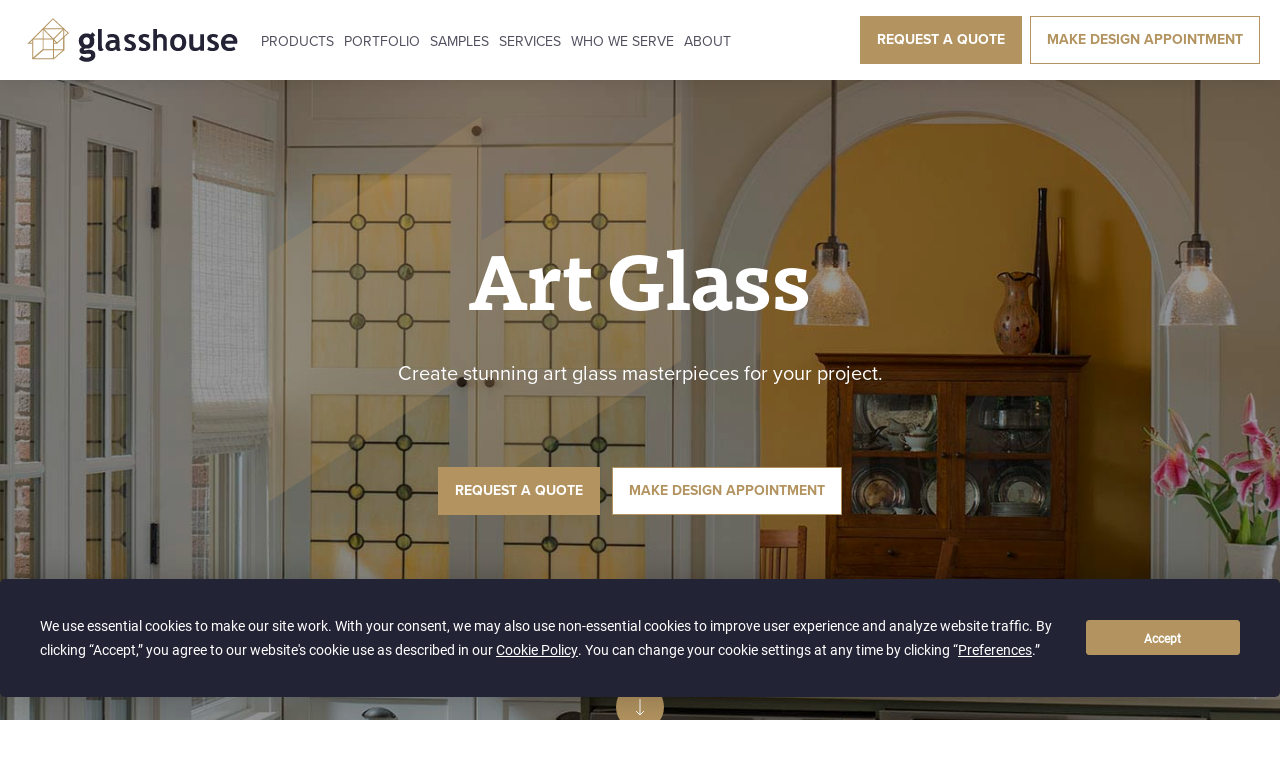

--- FILE ---
content_type: text/html; charset=UTF-8
request_url: https://glasshouseproducts.com/products/art-glass/
body_size: 11913
content:
<!doctype html>
<html lang="en-US" class="no-js">
	<head>
		<meta charset="UTF-8">
		<title>Art Glass & Stained Glass - Central Texas Glass Shop | Glasshouse</title>

		<link href="//www.google-analytics.com" rel="dns-prefetch">
            <link rel="apple-touch-icon" sizes="180x180" href="/apple-touch-icon.png">
    <link rel="icon" type="image/png" sizes="32x32" href="/favicon-32x32.png">
    <link rel="icon" type="image/png" sizes="16x16" href="/favicon-16x16.png">
    <link rel="manifest" href="/site.webmanifest">
    <link rel="mask-icon" href="/safari-pinned-tab.svg" color="#5bbad5">
    <meta name="msapplication-TileColor" content="#da532c">
    <meta name="theme-color" content="#ffffff">
    
		<meta http-equiv="X-UA-Compatible" content="IE=edge,chrome=1">
		<meta name="viewport" content="width=device-width, initial-scale=1.0">
		<meta name="description" content="Learn more about Glasshouse’s wide range of high-end custom art glass products, including stained glass, leaded glass, sandblasted glass, textured glass and more.">

        
		<meta name='robots' content='max-image-preview:large' />
	<style>img:is([sizes="auto" i], [sizes^="auto," i]) { contain-intrinsic-size: 3000px 1500px }</style>
	<link rel='dns-prefetch' href='//cdnjs.cloudflare.com' />
<link rel='dns-prefetch' href='//cdn.jsdelivr.net' />
<link rel='dns-prefetch' href='//use.typekit.net' />
<script type="text/javascript">
/* <![CDATA[ */
window._wpemojiSettings = {"baseUrl":"https:\/\/s.w.org\/images\/core\/emoji\/16.0.1\/72x72\/","ext":".png","svgUrl":"https:\/\/s.w.org\/images\/core\/emoji\/16.0.1\/svg\/","svgExt":".svg","source":{"concatemoji":"https:\/\/glasshouseproducts.com\/wp-includes\/js\/wp-emoji-release.min.js?ver=6.8.3"}};
/*! This file is auto-generated */
!function(s,n){var o,i,e;function c(e){try{var t={supportTests:e,timestamp:(new Date).valueOf()};sessionStorage.setItem(o,JSON.stringify(t))}catch(e){}}function p(e,t,n){e.clearRect(0,0,e.canvas.width,e.canvas.height),e.fillText(t,0,0);var t=new Uint32Array(e.getImageData(0,0,e.canvas.width,e.canvas.height).data),a=(e.clearRect(0,0,e.canvas.width,e.canvas.height),e.fillText(n,0,0),new Uint32Array(e.getImageData(0,0,e.canvas.width,e.canvas.height).data));return t.every(function(e,t){return e===a[t]})}function u(e,t){e.clearRect(0,0,e.canvas.width,e.canvas.height),e.fillText(t,0,0);for(var n=e.getImageData(16,16,1,1),a=0;a<n.data.length;a++)if(0!==n.data[a])return!1;return!0}function f(e,t,n,a){switch(t){case"flag":return n(e,"\ud83c\udff3\ufe0f\u200d\u26a7\ufe0f","\ud83c\udff3\ufe0f\u200b\u26a7\ufe0f")?!1:!n(e,"\ud83c\udde8\ud83c\uddf6","\ud83c\udde8\u200b\ud83c\uddf6")&&!n(e,"\ud83c\udff4\udb40\udc67\udb40\udc62\udb40\udc65\udb40\udc6e\udb40\udc67\udb40\udc7f","\ud83c\udff4\u200b\udb40\udc67\u200b\udb40\udc62\u200b\udb40\udc65\u200b\udb40\udc6e\u200b\udb40\udc67\u200b\udb40\udc7f");case"emoji":return!a(e,"\ud83e\udedf")}return!1}function g(e,t,n,a){var r="undefined"!=typeof WorkerGlobalScope&&self instanceof WorkerGlobalScope?new OffscreenCanvas(300,150):s.createElement("canvas"),o=r.getContext("2d",{willReadFrequently:!0}),i=(o.textBaseline="top",o.font="600 32px Arial",{});return e.forEach(function(e){i[e]=t(o,e,n,a)}),i}function t(e){var t=s.createElement("script");t.src=e,t.defer=!0,s.head.appendChild(t)}"undefined"!=typeof Promise&&(o="wpEmojiSettingsSupports",i=["flag","emoji"],n.supports={everything:!0,everythingExceptFlag:!0},e=new Promise(function(e){s.addEventListener("DOMContentLoaded",e,{once:!0})}),new Promise(function(t){var n=function(){try{var e=JSON.parse(sessionStorage.getItem(o));if("object"==typeof e&&"number"==typeof e.timestamp&&(new Date).valueOf()<e.timestamp+604800&&"object"==typeof e.supportTests)return e.supportTests}catch(e){}return null}();if(!n){if("undefined"!=typeof Worker&&"undefined"!=typeof OffscreenCanvas&&"undefined"!=typeof URL&&URL.createObjectURL&&"undefined"!=typeof Blob)try{var e="postMessage("+g.toString()+"("+[JSON.stringify(i),f.toString(),p.toString(),u.toString()].join(",")+"));",a=new Blob([e],{type:"text/javascript"}),r=new Worker(URL.createObjectURL(a),{name:"wpTestEmojiSupports"});return void(r.onmessage=function(e){c(n=e.data),r.terminate(),t(n)})}catch(e){}c(n=g(i,f,p,u))}t(n)}).then(function(e){for(var t in e)n.supports[t]=e[t],n.supports.everything=n.supports.everything&&n.supports[t],"flag"!==t&&(n.supports.everythingExceptFlag=n.supports.everythingExceptFlag&&n.supports[t]);n.supports.everythingExceptFlag=n.supports.everythingExceptFlag&&!n.supports.flag,n.DOMReady=!1,n.readyCallback=function(){n.DOMReady=!0}}).then(function(){return e}).then(function(){var e;n.supports.everything||(n.readyCallback(),(e=n.source||{}).concatemoji?t(e.concatemoji):e.wpemoji&&e.twemoji&&(t(e.twemoji),t(e.wpemoji)))}))}((window,document),window._wpemojiSettings);
/* ]]> */
</script>
<style id='wp-emoji-styles-inline-css' type='text/css'>

	img.wp-smiley, img.emoji {
		display: inline !important;
		border: none !important;
		box-shadow: none !important;
		height: 1em !important;
		width: 1em !important;
		margin: 0 0.07em !important;
		vertical-align: -0.1em !important;
		background: none !important;
		padding: 0 !important;
	}
</style>
<link rel='stylesheet' id='wp-block-library-css' href='https://glasshouseproducts.com/wp-includes/css/dist/block-library/style.min.css?ver=6.8.3' media='all' />
<style id='classic-theme-styles-inline-css' type='text/css'>
/*! This file is auto-generated */
.wp-block-button__link{color:#fff;background-color:#32373c;border-radius:9999px;box-shadow:none;text-decoration:none;padding:calc(.667em + 2px) calc(1.333em + 2px);font-size:1.125em}.wp-block-file__button{background:#32373c;color:#fff;text-decoration:none}
</style>
<style id='global-styles-inline-css' type='text/css'>
:root{--wp--preset--aspect-ratio--square: 1;--wp--preset--aspect-ratio--4-3: 4/3;--wp--preset--aspect-ratio--3-4: 3/4;--wp--preset--aspect-ratio--3-2: 3/2;--wp--preset--aspect-ratio--2-3: 2/3;--wp--preset--aspect-ratio--16-9: 16/9;--wp--preset--aspect-ratio--9-16: 9/16;--wp--preset--color--black: #000000;--wp--preset--color--cyan-bluish-gray: #abb8c3;--wp--preset--color--white: #ffffff;--wp--preset--color--pale-pink: #f78da7;--wp--preset--color--vivid-red: #cf2e2e;--wp--preset--color--luminous-vivid-orange: #ff6900;--wp--preset--color--luminous-vivid-amber: #fcb900;--wp--preset--color--light-green-cyan: #7bdcb5;--wp--preset--color--vivid-green-cyan: #00d084;--wp--preset--color--pale-cyan-blue: #8ed1fc;--wp--preset--color--vivid-cyan-blue: #0693e3;--wp--preset--color--vivid-purple: #9b51e0;--wp--preset--gradient--vivid-cyan-blue-to-vivid-purple: linear-gradient(135deg,rgba(6,147,227,1) 0%,rgb(155,81,224) 100%);--wp--preset--gradient--light-green-cyan-to-vivid-green-cyan: linear-gradient(135deg,rgb(122,220,180) 0%,rgb(0,208,130) 100%);--wp--preset--gradient--luminous-vivid-amber-to-luminous-vivid-orange: linear-gradient(135deg,rgba(252,185,0,1) 0%,rgba(255,105,0,1) 100%);--wp--preset--gradient--luminous-vivid-orange-to-vivid-red: linear-gradient(135deg,rgba(255,105,0,1) 0%,rgb(207,46,46) 100%);--wp--preset--gradient--very-light-gray-to-cyan-bluish-gray: linear-gradient(135deg,rgb(238,238,238) 0%,rgb(169,184,195) 100%);--wp--preset--gradient--cool-to-warm-spectrum: linear-gradient(135deg,rgb(74,234,220) 0%,rgb(151,120,209) 20%,rgb(207,42,186) 40%,rgb(238,44,130) 60%,rgb(251,105,98) 80%,rgb(254,248,76) 100%);--wp--preset--gradient--blush-light-purple: linear-gradient(135deg,rgb(255,206,236) 0%,rgb(152,150,240) 100%);--wp--preset--gradient--blush-bordeaux: linear-gradient(135deg,rgb(254,205,165) 0%,rgb(254,45,45) 50%,rgb(107,0,62) 100%);--wp--preset--gradient--luminous-dusk: linear-gradient(135deg,rgb(255,203,112) 0%,rgb(199,81,192) 50%,rgb(65,88,208) 100%);--wp--preset--gradient--pale-ocean: linear-gradient(135deg,rgb(255,245,203) 0%,rgb(182,227,212) 50%,rgb(51,167,181) 100%);--wp--preset--gradient--electric-grass: linear-gradient(135deg,rgb(202,248,128) 0%,rgb(113,206,126) 100%);--wp--preset--gradient--midnight: linear-gradient(135deg,rgb(2,3,129) 0%,rgb(40,116,252) 100%);--wp--preset--font-size--small: 13px;--wp--preset--font-size--medium: 20px;--wp--preset--font-size--large: 36px;--wp--preset--font-size--x-large: 42px;--wp--preset--spacing--20: 0.44rem;--wp--preset--spacing--30: 0.67rem;--wp--preset--spacing--40: 1rem;--wp--preset--spacing--50: 1.5rem;--wp--preset--spacing--60: 2.25rem;--wp--preset--spacing--70: 3.38rem;--wp--preset--spacing--80: 5.06rem;--wp--preset--shadow--natural: 6px 6px 9px rgba(0, 0, 0, 0.2);--wp--preset--shadow--deep: 12px 12px 50px rgba(0, 0, 0, 0.4);--wp--preset--shadow--sharp: 6px 6px 0px rgba(0, 0, 0, 0.2);--wp--preset--shadow--outlined: 6px 6px 0px -3px rgba(255, 255, 255, 1), 6px 6px rgba(0, 0, 0, 1);--wp--preset--shadow--crisp: 6px 6px 0px rgba(0, 0, 0, 1);}:where(.is-layout-flex){gap: 0.5em;}:where(.is-layout-grid){gap: 0.5em;}body .is-layout-flex{display: flex;}.is-layout-flex{flex-wrap: wrap;align-items: center;}.is-layout-flex > :is(*, div){margin: 0;}body .is-layout-grid{display: grid;}.is-layout-grid > :is(*, div){margin: 0;}:where(.wp-block-columns.is-layout-flex){gap: 2em;}:where(.wp-block-columns.is-layout-grid){gap: 2em;}:where(.wp-block-post-template.is-layout-flex){gap: 1.25em;}:where(.wp-block-post-template.is-layout-grid){gap: 1.25em;}.has-black-color{color: var(--wp--preset--color--black) !important;}.has-cyan-bluish-gray-color{color: var(--wp--preset--color--cyan-bluish-gray) !important;}.has-white-color{color: var(--wp--preset--color--white) !important;}.has-pale-pink-color{color: var(--wp--preset--color--pale-pink) !important;}.has-vivid-red-color{color: var(--wp--preset--color--vivid-red) !important;}.has-luminous-vivid-orange-color{color: var(--wp--preset--color--luminous-vivid-orange) !important;}.has-luminous-vivid-amber-color{color: var(--wp--preset--color--luminous-vivid-amber) !important;}.has-light-green-cyan-color{color: var(--wp--preset--color--light-green-cyan) !important;}.has-vivid-green-cyan-color{color: var(--wp--preset--color--vivid-green-cyan) !important;}.has-pale-cyan-blue-color{color: var(--wp--preset--color--pale-cyan-blue) !important;}.has-vivid-cyan-blue-color{color: var(--wp--preset--color--vivid-cyan-blue) !important;}.has-vivid-purple-color{color: var(--wp--preset--color--vivid-purple) !important;}.has-black-background-color{background-color: var(--wp--preset--color--black) !important;}.has-cyan-bluish-gray-background-color{background-color: var(--wp--preset--color--cyan-bluish-gray) !important;}.has-white-background-color{background-color: var(--wp--preset--color--white) !important;}.has-pale-pink-background-color{background-color: var(--wp--preset--color--pale-pink) !important;}.has-vivid-red-background-color{background-color: var(--wp--preset--color--vivid-red) !important;}.has-luminous-vivid-orange-background-color{background-color: var(--wp--preset--color--luminous-vivid-orange) !important;}.has-luminous-vivid-amber-background-color{background-color: var(--wp--preset--color--luminous-vivid-amber) !important;}.has-light-green-cyan-background-color{background-color: var(--wp--preset--color--light-green-cyan) !important;}.has-vivid-green-cyan-background-color{background-color: var(--wp--preset--color--vivid-green-cyan) !important;}.has-pale-cyan-blue-background-color{background-color: var(--wp--preset--color--pale-cyan-blue) !important;}.has-vivid-cyan-blue-background-color{background-color: var(--wp--preset--color--vivid-cyan-blue) !important;}.has-vivid-purple-background-color{background-color: var(--wp--preset--color--vivid-purple) !important;}.has-black-border-color{border-color: var(--wp--preset--color--black) !important;}.has-cyan-bluish-gray-border-color{border-color: var(--wp--preset--color--cyan-bluish-gray) !important;}.has-white-border-color{border-color: var(--wp--preset--color--white) !important;}.has-pale-pink-border-color{border-color: var(--wp--preset--color--pale-pink) !important;}.has-vivid-red-border-color{border-color: var(--wp--preset--color--vivid-red) !important;}.has-luminous-vivid-orange-border-color{border-color: var(--wp--preset--color--luminous-vivid-orange) !important;}.has-luminous-vivid-amber-border-color{border-color: var(--wp--preset--color--luminous-vivid-amber) !important;}.has-light-green-cyan-border-color{border-color: var(--wp--preset--color--light-green-cyan) !important;}.has-vivid-green-cyan-border-color{border-color: var(--wp--preset--color--vivid-green-cyan) !important;}.has-pale-cyan-blue-border-color{border-color: var(--wp--preset--color--pale-cyan-blue) !important;}.has-vivid-cyan-blue-border-color{border-color: var(--wp--preset--color--vivid-cyan-blue) !important;}.has-vivid-purple-border-color{border-color: var(--wp--preset--color--vivid-purple) !important;}.has-vivid-cyan-blue-to-vivid-purple-gradient-background{background: var(--wp--preset--gradient--vivid-cyan-blue-to-vivid-purple) !important;}.has-light-green-cyan-to-vivid-green-cyan-gradient-background{background: var(--wp--preset--gradient--light-green-cyan-to-vivid-green-cyan) !important;}.has-luminous-vivid-amber-to-luminous-vivid-orange-gradient-background{background: var(--wp--preset--gradient--luminous-vivid-amber-to-luminous-vivid-orange) !important;}.has-luminous-vivid-orange-to-vivid-red-gradient-background{background: var(--wp--preset--gradient--luminous-vivid-orange-to-vivid-red) !important;}.has-very-light-gray-to-cyan-bluish-gray-gradient-background{background: var(--wp--preset--gradient--very-light-gray-to-cyan-bluish-gray) !important;}.has-cool-to-warm-spectrum-gradient-background{background: var(--wp--preset--gradient--cool-to-warm-spectrum) !important;}.has-blush-light-purple-gradient-background{background: var(--wp--preset--gradient--blush-light-purple) !important;}.has-blush-bordeaux-gradient-background{background: var(--wp--preset--gradient--blush-bordeaux) !important;}.has-luminous-dusk-gradient-background{background: var(--wp--preset--gradient--luminous-dusk) !important;}.has-pale-ocean-gradient-background{background: var(--wp--preset--gradient--pale-ocean) !important;}.has-electric-grass-gradient-background{background: var(--wp--preset--gradient--electric-grass) !important;}.has-midnight-gradient-background{background: var(--wp--preset--gradient--midnight) !important;}.has-small-font-size{font-size: var(--wp--preset--font-size--small) !important;}.has-medium-font-size{font-size: var(--wp--preset--font-size--medium) !important;}.has-large-font-size{font-size: var(--wp--preset--font-size--large) !important;}.has-x-large-font-size{font-size: var(--wp--preset--font-size--x-large) !important;}
:where(.wp-block-post-template.is-layout-flex){gap: 1.25em;}:where(.wp-block-post-template.is-layout-grid){gap: 1.25em;}
:where(.wp-block-columns.is-layout-flex){gap: 2em;}:where(.wp-block-columns.is-layout-grid){gap: 2em;}
:root :where(.wp-block-pullquote){font-size: 1.5em;line-height: 1.6;}
</style>
<link rel='stylesheet' id='adobefonts-css' href='https://use.typekit.net/xno5amo.css' media='all' />
<link rel='stylesheet' id='featherlight-css-css' href='https://cdnjs.cloudflare.com/ajax/libs/featherlight/1.7.13/featherlight.min.css' media='all' />
<link rel='stylesheet' id='simple-line-icons-css-css' href='https://cdnjs.cloudflare.com/ajax/libs/simple-line-icons/2.5.5/css/simple-line-icons.min.css' media='all' />
<link rel='stylesheet' id='styles-css' href='https://glasshouseproducts.com/wp-content/themes/glasshouse-v1/dist/main.bundle.css?ver=6b9fb873c1060f1388628fea0f960a2d' media='all' />
<script type="text/javascript" src="https://glasshouseproducts.com/wp-content/themes/glasshouse-v1/js/lib/modernizr-2.7.1.min.js?ver=2.7.1" id="modernizr-js"></script>
<script type="text/javascript" src="https://glasshouseproducts.com/wp-includes/js/jquery/jquery.min.js?ver=3.7.1" id="jquery-core-js"></script>
<script type="text/javascript" src="https://glasshouseproducts.com/wp-includes/js/jquery/jquery-migrate.min.js?ver=3.4.1" id="jquery-migrate-js"></script>
<script type="text/javascript" src="https://cdnjs.cloudflare.com/ajax/libs/slick-carousel/1.9.0/slick.min.js?ver=6.8.3" id="slick-js-js"></script>
<script type="text/javascript" src="https://glasshouseproducts.com/wp-content/themes/glasshouse-v1/js/lib/featherlight-1.7.13.min.js?ver=968436a8e17370ba8cf791a95dd0cc58" id="featherlight-js-js"></script>
<script type="text/javascript" src="https://cdnjs.cloudflare.com/ajax/libs/moment.js/2.24.0/moment.min.js?ver=6.8.3" id="moment-js-js"></script>
<script type="text/javascript" src="https://cdnjs.cloudflare.com/ajax/libs/moment-timezone/0.5.27/moment-timezone-with-data.min.js?ver=6.8.3" id="moment-timezone-js-js"></script>
<script type="text/javascript" src="https://glasshouseproducts.com/wp-content/themes/glasshouse-v1/js/lib/latlon.js?ver=6.8.3" id="latlon-js"></script>
<script type="text/javascript" src="https://cdn.jsdelivr.net/npm/js-cookie@beta/dist/js.cookie.min.js?ver=6.8.3" id="jquery-cookie-js"></script>
<script type="text/javascript" src="https://cdn.jsdelivr.net/npm/jquery-ellipsis@0.1.6/dist/jquery.ellipsis.min.js?ver=6.8.3" id="ellipsis-js"></script>
<script type="text/javascript" src="https://cdnjs.cloudflare.com/ajax/libs/sticky-sidebar/3.3.1/sticky-sidebar.min.js?ver=6.8.3" id="sticky-sidebar-js"></script>
<script type="text/javascript" src="https://glasshouseproducts.com/wp-content/themes/glasshouse-v1/js/scripts.js?ver=73edd42faf304fcd7f355788870d93f9" id="sp-scripts-js"></script>
<script type="text/javascript" src="https://glasshouseproducts.com/wp-content/themes/glasshouse-v1/js/ie-fixes.js?ver=bc4956729c757a6978c8f38c511dc799" id="ie-fixes-js"></script>
<link rel="https://api.w.org/" href="https://glasshouseproducts.com/wp-json/" /><link rel="alternate" title="JSON" type="application/json" href="https://glasshouseproducts.com/wp-json/wp/v2/pages/132" /><link rel="alternate" title="oEmbed (JSON)" type="application/json+oembed" href="https://glasshouseproducts.com/wp-json/oembed/1.0/embed?url=https%3A%2F%2Fglasshouseproducts.com%2Fproducts-level-2%2F" />
<link rel="alternate" title="oEmbed (XML)" type="text/xml+oembed" href="https://glasshouseproducts.com/wp-json/oembed/1.0/embed?url=https%3A%2F%2Fglasshouseproducts.com%2Fproducts-level-2%2F&#038;format=xml" />
<link rel="canonical" href="https://glasshouseproducts.com/products/art-glass/" />
        <link rel="preload" id='adobefonts-css' href="https://use.typekit.net/muj5afy.css" as="style" onload="this.onload=null;this.rel='stylesheet'" media='all'>
        <noscript><link rel="stylesheet" href="https://use.typekit.net/muj5afy.css" media='all'></noscript>

        <link rel="preload" id='slick-css' href="https://cdnjs.cloudflare.com/ajax/libs/slick-carousel/1.9.0/slick.min.css" as="style" onload="this.onload=null;this.rel='stylesheet'" media='all'>
        <noscript><link rel="stylesheet" href="https://cdnjs.cloudflare.com/ajax/libs/slick-carousel/1.9.0/slick.min.css" media='all'></noscript>

        <link rel="preload" id='slick-css-theme' href="https://cdnjs.cloudflare.com/ajax/libs/slick-carousel/1.9.0/slick-theme.min.css" as="style" onload="this.onload=null;this.rel='stylesheet'" media='all'>
        <noscript><link rel="stylesheet" href="https://cdnjs.cloudflare.com/ajax/libs/slick-carousel/1.9.0/slick-theme.min.css" media='all'></noscript>

        <meta property="og:image" content="https://glasshouseproducts.com/wp-content/uploads/2023/01/ArtGlass_PortfolioImage_KitchenCabinets.jpg" />
        
<script type="application/ld+json">
{
  "@context": "http://schema.org",
  "@type": "Product",
  "description": "As an innovative, one-stop custom glass shop, Glasshouse can handle any phase of your art glass needs, including design, fabrication, and installation. Our artisan fabricators are experts in stained glass, leaded glass, cast glass, sandblasted glass, textured glass, and silvered glass. We help you take your design dreams to reality.",
  "name": "Art Glass",
  "image": "https://glasshouseproducts.com/wp-content/uploads/2023/01/ArtGlass_PortfolioImage_KitchenCabinets.jpg",
  "offers": {}
}
</script> 
            
        
        
        
        <script>
          window.contact_form_url="https://glasshouseproducts.com/contact-us/";window.design_appointment_form_url="https://glasshouseproducts.com/make-design-appointment/";        </script>

        <!-- Google tag (gtag.js) -->
        <script async src="https://www.googletagmanager.com/gtag/js?id=G-H2NGSZ7RM1"></script>
        <script> window.dataLayer = window.dataLayer || []; function gtag(){dataLayer.push(arguments);} gtag('js', new Date()); gtag('config', 'G-H2NGSZ7RM1'); </script>

        <script
                type="text/javascript"
                src="https://app.termly.io/embed.min.js"
                data-auto-block="on"
                data-website-uuid="b7d671b0-e577-4b34-94cb-4940cd828923"
        ></script>
	</head>
	<body class="wp-singular page-template-default page page-id-132 wp-theme-glasshouse-v1 frontend products-level-2">

		<!-- wrapper -->
        <div class="wrapper">

            			<!-- header -->
			<header role="banner" id="header-wrapper">
                <div id="header" class="header bg-white fixed top-0 z-50 left-0 right-0 w-full">
                    <div class="header-inner">

                        
                        <div class="header-bottom-row bg-white mobile:hidden">
                            <div class="container mx-auto h-full flex items-center justify-between px-5">
                                <a href="https://glasshouseproducts.com">
                                     <img src="https://glasshouseproducts.com/wp-content/themes/glasshouse-v1/img/glasshouse-logo.svg" alt="Glasshouse Logo" class="hero-logo" />
                                </a>
                                <div class="main-nav flex-1 ml-16 mr-5">
                                    <nav class="menu-main-header-nav-menu-container"><ul class="inline-flex justify-center w-auto"><li id="menu-item-42" class="menu-item menu-item-type-custom menu-item-object-custom menu-item-42 "><a href="/products/">Products</a></li>
<li id="menu-item-43" class="menu-item menu-item-type-custom menu-item-object-custom menu-item-43 "><a href="/portfolio/">Portfolio</a></li>
<li id="menu-item-44" class="menu-item menu-item-type-custom menu-item-object-custom menu-item-44 "><a href="/samples/">Samples</a></li>
<li id="menu-item-45" class="menu-item menu-item-type-custom menu-item-object-custom menu-item-45 "><a href="/services/">Services</a></li>
<li id="menu-item-46" class="menu-item menu-item-type-custom menu-item-object-custom menu-item-46 "><a href="/who-we-serve/">Who We Serve</a></li>
<li id="menu-item-47" class="menu-item menu-item-type-custom menu-item-object-custom menu-item-47 "><a href="/about/">About</a></li>
</ul></nav>                                </div>
                                <a href="https://glasshouseproducts.com/contact-us/" class="btn btn-hover-blue mr-2 get-quote-button">Request A Quote</a>
                                <a href="https://glasshouseproducts.com/make-design-appointment/" class="btn btn-white btn-hover-blue">Make Design Appointment</a>
                            </div>
                        </div>
                        <div class="hidden mobile:flex w-full h-full items-center flex relative" id="mobile-inner-header">
                            <div class="flex-1 inline-flex justify-center w-full mobile-header-logo">
                                <a href="https://glasshouseproducts.com">
                                    <img src="https://glasshouseproducts.com/wp-content/themes/glasshouse-v1/img/glasshouse-logo.svg" alt="Glasshouse Logo" />
                                </a>
                            </div>
                            <div class="flex justify-end absolute left-0">
                                <div class="inline-flex h-full items-center justify-center hamburger-wrapper">
                                    <div class="hamburger">
                                        <div class="line"></div>
                                        <div class="line"></div>
                                        <div class="line"></div>
                                        <div class="close-menu"></div>
                                    </div>
                                </div>
                            </div>
                        </div>
                    </div>
                </div>

			</header>
			<!-- /header -->
            
            <div class="main">

<main role="main" class="main">
    <!-- section -->
    <section>

        
            <div class="container-fluid m16" id="block_3eacf30b7059134ce432f4b230a3b1b9">

    <style>
        .m16 .icon {
          transform: translate(-90%, 0);
        }
        .m16 .title {
          max-width: 800px;
        }
        .m16 .abovetitle,
        .m16 .subtitle {
          max-width: 640px;
        }
    </style>

    <div class="module relative object-cover-container">

        <img fetchpriority="high" decoding="async" width="1403" height="2016" src="https://glasshouseproducts.com/wp-content/uploads/2023/01/ArtGlass_PortfolioImage_KitchenCabinets.jpg" class="absolute object-cover h-full w-full left-0 right-0" alt="Kitchen Cabinet Doors with Art Glass features" style="" srcset="https://glasshouseproducts.com/wp-content/uploads/2023/01/ArtGlass_PortfolioImage_KitchenCabinets.jpg 1403w, https://glasshouseproducts.com/wp-content/uploads/2023/01/ArtGlass_PortfolioImage_KitchenCabinets-250x359.jpg 250w, https://glasshouseproducts.com/wp-content/uploads/2023/01/ArtGlass_PortfolioImage_KitchenCabinets-700x1006.jpg 700w, https://glasshouseproducts.com/wp-content/uploads/2023/01/ArtGlass_PortfolioImage_KitchenCabinets-768x1104.jpg 768w, https://glasshouseproducts.com/wp-content/uploads/2023/01/ArtGlass_PortfolioImage_KitchenCabinets-1069x1536.jpg 1069w, https://glasshouseproducts.com/wp-content/uploads/2023/01/ArtGlass_PortfolioImage_KitchenCabinets-120x172.jpg 120w" sizes="(max-width: 1403px) 100vw, 1403px" />
        <div class="absolute w-full h-full bottom-0 top-0 left-0 right-0" style="background: linear-gradient(0deg, rgba(0, 0, 0, 0.4), rgba(0, 0, 0, 0.4));"></div>

        <div class="container mx-auto relative px-5">
            <div class="pt-40 pb-64 relative mobile:pb-40">
                <img decoding="async" src="https://glasshouseproducts.com/wp-content/themes/glasshouse-v1/img/m01-glasshouse-icon.svg" class="absolute top-0 left-1/2 mt-8 icon" />

                <div class="text-center relative">
                    <div class="text-white">
                                                <div class="mb-12 mx-auto title mobile:mb-5">
                            <h1 class="text-80 font-dovetail font-bold leading-72 mobile:text-5xl mobile:leading-tight">Art Glass</h1>
                        </div>
                                                    <div class="mx-auto subtitle text-center">
                                <p class="text-xl leading-snug">Create stunning art glass masterpieces for your project.</p>
                            </div>
                                            </div>
                                        <div class="flex mx-auto justify-center space-x-3 mt-20 mobile:mt-10 mobile:flex-col mobile:space-x-0 mobile:space-y-6 mobile:inline-flex">
                                                    <a href="#contact" class="btn btn-hover-blue">Request A Quote</a>
                                                                            <a href="#design-appointment" class="btn btn-white btn-hover-blue">Make Design Appointment</a>
                                            </div>
                                    </div>

                <div class="absolute bottom-0 mb-10 left-0 right-0 w-full mx-auto text-center flex justify-center">
                    <div class="arrow-btn"></div>
                </div>
            </div>
        </div>
    </div>

</div>


<div class="container-fluid m17">

    <style>
        .m17 .module .bg-icon-wrapper  {
          background: url("https://glasshouseproducts.com/wp-content/themes/glasshouse-v1/img/union-icon-bg.svg") no-repeat right bottom;
          height: 200%;
        }
    </style>

    <div class="module relative bg-gh-offwhite">
        <div class="container px-5 mx-auto relative overflow-hidden">
            <div class="absolute right-0 left-0 top-0 bg-icon-wrapper"></div>
            <div class="py-40 flex relative space-x-10 mobile:space-x-0 mobile:flex-col mobile:space-y-6 mobile:py-20">
                <div class="w-1/3 text-gh-offblack mobile:w-full mobile:text-center">
                    <h3 class="text-45xl font-bold font-dovetail">Unique Custom Art Glass for Your Unique Project</h3>
                </div>
                <div class="w-2/3 mt-1 text-gh-grey-light mobile:w-full mobile:text-center">
                    <div class="text-2xl leading-relaxed">As an innovative, one-stop custom glass shop, Glasshouse can handle any phase of your art glass needs, including design, fabrication, and installation. Our artisan fabricators are experts in stained glass, leaded glass, cast glass, sandblasted glass, textured glass, and silvered glass. We help you take your design dreams to reality.</div>
                </div>
            </div>
        </div>
    </div>

</div>


<div class="container-fluid m18">

    <style>
      .m18 .hover-link {
        background: rgba(36, 35, 53, 0.4);
      }
    </style>

    <div class="module relative bg-white text-gh-offblack">

        <div class="container mx-auto relative px-5">
            <div class="mt-2 pt-28 pb-14 relative">
                <div class="text-3xl font-bold font-dovetail mb-10">
                    Featured Art Glass                </div>
                <div class="cards relative">
                    <div class="grid grid-cols-3 gap-x-8 mobile:grid-cols-2">
                                                    <div class="card mb-16">
                                <div class="w-full relative fourthree">
                                    <img decoding="async" width="1912" height="2560" src="https://glasshouseproducts.com/wp-content/uploads/2023/01/ArtGlass_PortfolioImage_stainedglasswindow_V5-scaled.jpg" class="absolute left-0 right-0 bottom-0 top-0 w-full h-full object-cover" alt="Vibrant Art Glass Window Design with Stained Glass features" style="" srcset="https://glasshouseproducts.com/wp-content/uploads/2023/01/ArtGlass_PortfolioImage_stainedglasswindow_V5-scaled.jpg 1912w, https://glasshouseproducts.com/wp-content/uploads/2023/01/ArtGlass_PortfolioImage_stainedglasswindow_V5-250x335.jpg 250w, https://glasshouseproducts.com/wp-content/uploads/2023/01/ArtGlass_PortfolioImage_stainedglasswindow_V5-700x937.jpg 700w, https://glasshouseproducts.com/wp-content/uploads/2023/01/ArtGlass_PortfolioImage_stainedglasswindow_V5-768x1028.jpg 768w, https://glasshouseproducts.com/wp-content/uploads/2023/01/ArtGlass_PortfolioImage_stainedglasswindow_V5-1147x1536.jpg 1147w, https://glasshouseproducts.com/wp-content/uploads/2023/01/ArtGlass_PortfolioImage_stainedglasswindow_V5-1530x2048.jpg 1530w, https://glasshouseproducts.com/wp-content/uploads/2023/01/ArtGlass_PortfolioImage_stainedglasswindow_V5-120x161.jpg 120w" sizes="(max-width: 1912px) 100vw, 1912px" />                                    <a href="#subcategory-0" class="m18-fl opacity-0 absolute left-0 right-0 top-0 bottom-0 w-full h-full flex items-center justify-center hover:opacity-100 hover-link" data-featherlight-iframe-allowfullscreen="true">
                                        <span class="btn">View Product</span>
                                    </a>
                                </div>
                                <a href="#subcategory-0" class="m18-fl inline-block font-dovetail font-medium text-xl mt-3" data-featherlight-iframe-allowfullscreen="true">Stained Glass</a>
                            </div>
                                                    <div class="card mb-16">
                                <div class="w-full relative fourthree">
                                    <img decoding="async" width="965" height="660" src="https://glasshouseproducts.com/wp-content/uploads/2023/01/ArtGlass_PortfolioImage_LeadedGlassBathroom_V2.jpeg" class="absolute left-0 right-0 bottom-0 top-0 w-full h-full object-cover" alt="" style="" srcset="https://glasshouseproducts.com/wp-content/uploads/2023/01/ArtGlass_PortfolioImage_LeadedGlassBathroom_V2.jpeg 965w, https://glasshouseproducts.com/wp-content/uploads/2023/01/ArtGlass_PortfolioImage_LeadedGlassBathroom_V2-250x171.jpeg 250w, https://glasshouseproducts.com/wp-content/uploads/2023/01/ArtGlass_PortfolioImage_LeadedGlassBathroom_V2-700x479.jpeg 700w, https://glasshouseproducts.com/wp-content/uploads/2023/01/ArtGlass_PortfolioImage_LeadedGlassBathroom_V2-768x525.jpeg 768w, https://glasshouseproducts.com/wp-content/uploads/2023/01/ArtGlass_PortfolioImage_LeadedGlassBathroom_V2-120x82.jpeg 120w" sizes="(max-width: 965px) 100vw, 965px" />                                    <a href="#subcategory-1" class="m18-fl opacity-0 absolute left-0 right-0 top-0 bottom-0 w-full h-full flex items-center justify-center hover:opacity-100 hover-link" data-featherlight-iframe-allowfullscreen="true">
                                        <span class="btn">View Product</span>
                                    </a>
                                </div>
                                <a href="#subcategory-1" class="m18-fl inline-block font-dovetail font-medium text-xl mt-3" data-featherlight-iframe-allowfullscreen="true">Leaded Glass</a>
                            </div>
                                                    <div class="card mb-16">
                                <div class="w-full relative fourthree">
                                    <img loading="lazy" decoding="async" width="1650" height="2200" src="https://glasshouseproducts.com/wp-content/uploads/2023/01/ArtGlass_PortfolioImage_StainedGlassWindow.jpg" class="absolute left-0 right-0 bottom-0 top-0 w-full h-full object-cover" alt="Art Glass Window with multi-colored glass squares" style="" srcset="https://glasshouseproducts.com/wp-content/uploads/2023/01/ArtGlass_PortfolioImage_StainedGlassWindow.jpg 1650w, https://glasshouseproducts.com/wp-content/uploads/2023/01/ArtGlass_PortfolioImage_StainedGlassWindow-250x333.jpg 250w, https://glasshouseproducts.com/wp-content/uploads/2023/01/ArtGlass_PortfolioImage_StainedGlassWindow-700x933.jpg 700w, https://glasshouseproducts.com/wp-content/uploads/2023/01/ArtGlass_PortfolioImage_StainedGlassWindow-768x1024.jpg 768w, https://glasshouseproducts.com/wp-content/uploads/2023/01/ArtGlass_PortfolioImage_StainedGlassWindow-1152x1536.jpg 1152w, https://glasshouseproducts.com/wp-content/uploads/2023/01/ArtGlass_PortfolioImage_StainedGlassWindow-1536x2048.jpg 1536w, https://glasshouseproducts.com/wp-content/uploads/2023/01/ArtGlass_PortfolioImage_StainedGlassWindow-120x160.jpg 120w" sizes="auto, (max-width: 1650px) 100vw, 1650px" />                                    <a href="#subcategory-2" class="m18-fl opacity-0 absolute left-0 right-0 top-0 bottom-0 w-full h-full flex items-center justify-center hover:opacity-100 hover-link" data-featherlight-iframe-allowfullscreen="true">
                                        <span class="btn">View Product</span>
                                    </a>
                                </div>
                                <a href="#subcategory-2" class="m18-fl inline-block font-dovetail font-medium text-xl mt-3" data-featherlight-iframe-allowfullscreen="true">Cast Glass</a>
                            </div>
                                                    <div class="card mb-16">
                                <div class="w-full relative fourthree">
                                    <img loading="lazy" decoding="async" width="720" height="1280" src="https://glasshouseproducts.com/wp-content/uploads/2023/01/ShowerDoors_PortfolioImage_FramelessGlass_Frosted.jpg" class="absolute left-0 right-0 bottom-0 top-0 w-full h-full object-cover" alt="Bathroom with frameless glass shower doors" style="" srcset="https://glasshouseproducts.com/wp-content/uploads/2023/01/ShowerDoors_PortfolioImage_FramelessGlass_Frosted.jpg 720w, https://glasshouseproducts.com/wp-content/uploads/2023/01/ShowerDoors_PortfolioImage_FramelessGlass_Frosted-250x444.jpg 250w, https://glasshouseproducts.com/wp-content/uploads/2023/01/ShowerDoors_PortfolioImage_FramelessGlass_Frosted-700x1244.jpg 700w, https://glasshouseproducts.com/wp-content/uploads/2023/01/ShowerDoors_PortfolioImage_FramelessGlass_Frosted-120x213.jpg 120w" sizes="auto, (max-width: 720px) 100vw, 720px" />                                    <a href="#subcategory-3" class="m18-fl opacity-0 absolute left-0 right-0 top-0 bottom-0 w-full h-full flex items-center justify-center hover:opacity-100 hover-link" data-featherlight-iframe-allowfullscreen="true">
                                        <span class="btn">View Product</span>
                                    </a>
                                </div>
                                <a href="#subcategory-3" class="m18-fl inline-block font-dovetail font-medium text-xl mt-3" data-featherlight-iframe-allowfullscreen="true">Sandblasted Glass</a>
                            </div>
                                                    <div class="card mb-16">
                                <div class="w-full relative fourthree">
                                    <img loading="lazy" decoding="async" width="1643" height="2200" src="https://glasshouseproducts.com/wp-content/uploads/2023/01/ArtGlass_PortfolioImage_CustomCutGlassWindow.jpg" class="absolute left-0 right-0 bottom-0 top-0 w-full h-full object-cover" alt="Custom cut art glass window design with geometric shapes" style="" srcset="https://glasshouseproducts.com/wp-content/uploads/2023/01/ArtGlass_PortfolioImage_CustomCutGlassWindow.jpg 1643w, https://glasshouseproducts.com/wp-content/uploads/2023/01/ArtGlass_PortfolioImage_CustomCutGlassWindow-250x335.jpg 250w, https://glasshouseproducts.com/wp-content/uploads/2023/01/ArtGlass_PortfolioImage_CustomCutGlassWindow-700x937.jpg 700w, https://glasshouseproducts.com/wp-content/uploads/2023/01/ArtGlass_PortfolioImage_CustomCutGlassWindow-768x1028.jpg 768w, https://glasshouseproducts.com/wp-content/uploads/2023/01/ArtGlass_PortfolioImage_CustomCutGlassWindow-1147x1536.jpg 1147w, https://glasshouseproducts.com/wp-content/uploads/2023/01/ArtGlass_PortfolioImage_CustomCutGlassWindow-1529x2048.jpg 1529w, https://glasshouseproducts.com/wp-content/uploads/2023/01/ArtGlass_PortfolioImage_CustomCutGlassWindow-120x161.jpg 120w" sizes="auto, (max-width: 1643px) 100vw, 1643px" />                                    <a href="#subcategory-4" class="m18-fl opacity-0 absolute left-0 right-0 top-0 bottom-0 w-full h-full flex items-center justify-center hover:opacity-100 hover-link" data-featherlight-iframe-allowfullscreen="true">
                                        <span class="btn">View Product</span>
                                    </a>
                                </div>
                                <a href="#subcategory-4" class="m18-fl inline-block font-dovetail font-medium text-xl mt-3" data-featherlight-iframe-allowfullscreen="true">Textured Glass</a>
                            </div>
                                                    <div class="card mb-16">
                                <div class="w-full relative fourthree">
                                    <img loading="lazy" decoding="async" width="600" height="800" src="https://glasshouseproducts.com/wp-content/uploads/2023/01/ArtGlass_PortfolioImage_Mantel.jpg" class="absolute left-0 right-0 bottom-0 top-0 w-full h-full object-cover" alt="Framed art glass decor above a fireplace" style="" srcset="https://glasshouseproducts.com/wp-content/uploads/2023/01/ArtGlass_PortfolioImage_Mantel.jpg 600w, https://glasshouseproducts.com/wp-content/uploads/2023/01/ArtGlass_PortfolioImage_Mantel-250x333.jpg 250w, https://glasshouseproducts.com/wp-content/uploads/2023/01/ArtGlass_PortfolioImage_Mantel-120x160.jpg 120w" sizes="auto, (max-width: 600px) 100vw, 600px" />                                    <a href="#subcategory-5" class="m18-fl opacity-0 absolute left-0 right-0 top-0 bottom-0 w-full h-full flex items-center justify-center hover:opacity-100 hover-link" data-featherlight-iframe-allowfullscreen="true">
                                        <span class="btn">View Product</span>
                                    </a>
                                </div>
                                <a href="#subcategory-5" class="m18-fl inline-block font-dovetail font-medium text-xl mt-3" data-featherlight-iframe-allowfullscreen="true">Silvered Glass</a>
                            </div>
                                            </div>
                </div>
                            </div>
        </div>
    </div>

    <div class="hidden">
                <div id="subcategory-0">
            <div class="custom-close-button absolute right-0 top-0 btn btn-white cursor-pointer inline-flex items-center mt-6 mr-20 mobile:mr-5">
                <i class="fal fa-times"></i>
                <span class="ml-3">Close</span>
            </div>
            <div class="px-12 pb-12 pt-20 mobile:px-5 mobile:overflow-y-auto">
                <div class="flex items-center w-full relative mobile:flex-wrap restrain-size">
                    <div class="w-1/2 mobile:w-full">
                        <div class="w-full square relative">
                            <img decoding="async" width="1912" height="2560" src="https://glasshouseproducts.com/wp-content/uploads/2023/01/ArtGlass_PortfolioImage_stainedglasswindow_V5-scaled.jpg" class="absolute left-0 right-0 bottom-0 top-0 w-full h-full object-cover" alt="Vibrant Art Glass Window Design with Stained Glass features" style="" srcset="https://glasshouseproducts.com/wp-content/uploads/2023/01/ArtGlass_PortfolioImage_stainedglasswindow_V5-scaled.jpg 1912w, https://glasshouseproducts.com/wp-content/uploads/2023/01/ArtGlass_PortfolioImage_stainedglasswindow_V5-250x335.jpg 250w, https://glasshouseproducts.com/wp-content/uploads/2023/01/ArtGlass_PortfolioImage_stainedglasswindow_V5-700x937.jpg 700w, https://glasshouseproducts.com/wp-content/uploads/2023/01/ArtGlass_PortfolioImage_stainedglasswindow_V5-768x1028.jpg 768w, https://glasshouseproducts.com/wp-content/uploads/2023/01/ArtGlass_PortfolioImage_stainedglasswindow_V5-1147x1536.jpg 1147w, https://glasshouseproducts.com/wp-content/uploads/2023/01/ArtGlass_PortfolioImage_stainedglasswindow_V5-1530x2048.jpg 1530w, https://glasshouseproducts.com/wp-content/uploads/2023/01/ArtGlass_PortfolioImage_stainedglasswindow_V5-120x161.jpg 120w" sizes="(max-width: 1912px) 100vw, 1912px" />                        </div>
                    </div>
                    <div class="w-1/2 h-auto mobile:w-full mobile:mt-8">
                        <div class="ml-20 mobile:ml-0">
                            <div class="font-dovetail font-bold text-45xl text-gh-offblack">Stained Glass</div>
                            <div class="text-gh-grey-light leading-7 mt-4">Stained glass has moved far beyond its original applications in places of worship to include contemporary designs in hundreds of color combinations. We can create a vibrant and contemporary masterpiece, and also repair and restore your existing stained glass.</div>
                                                            <div class="flex mx-auto space-x-3 mt-20 mobile:flex-col mobile:space-x-0 mobile:space-y-3 double-button">
                                                                            <a href="#contact" class="btn">Request A Quote</a>
                                                                                                                <a href="#design-appointment" class="btn btn-white">Make Design Appointment</a>
                                                                    </div>
                                                    </div>
                    </div>
                </div>
            </div>
        </div>
                <div id="subcategory-1">
            <div class="custom-close-button absolute right-0 top-0 btn btn-white cursor-pointer inline-flex items-center mt-6 mr-20 mobile:mr-5">
                <i class="fal fa-times"></i>
                <span class="ml-3">Close</span>
            </div>
            <div class="px-12 pb-12 pt-20 mobile:px-5 mobile:overflow-y-auto">
                <div class="flex items-center w-full relative mobile:flex-wrap restrain-size">
                    <div class="w-1/2 mobile:w-full">
                        <div class="w-full square relative">
                            <img decoding="async" width="965" height="660" src="https://glasshouseproducts.com/wp-content/uploads/2023/01/ArtGlass_PortfolioImage_LeadedGlassBathroom_V2.jpeg" class="absolute left-0 right-0 bottom-0 top-0 w-full h-full object-cover" alt="" style="" srcset="https://glasshouseproducts.com/wp-content/uploads/2023/01/ArtGlass_PortfolioImage_LeadedGlassBathroom_V2.jpeg 965w, https://glasshouseproducts.com/wp-content/uploads/2023/01/ArtGlass_PortfolioImage_LeadedGlassBathroom_V2-250x171.jpeg 250w, https://glasshouseproducts.com/wp-content/uploads/2023/01/ArtGlass_PortfolioImage_LeadedGlassBathroom_V2-700x479.jpeg 700w, https://glasshouseproducts.com/wp-content/uploads/2023/01/ArtGlass_PortfolioImage_LeadedGlassBathroom_V2-768x525.jpeg 768w, https://glasshouseproducts.com/wp-content/uploads/2023/01/ArtGlass_PortfolioImage_LeadedGlassBathroom_V2-120x82.jpeg 120w" sizes="(max-width: 965px) 100vw, 965px" />                        </div>
                    </div>
                    <div class="w-1/2 h-auto mobile:w-full mobile:mt-8">
                        <div class="ml-20 mobile:ml-0">
                            <div class="font-dovetail font-bold text-45xl text-gh-offblack">Leaded Glass</div>
                            <div class="text-gh-grey-light leading-7 mt-4">We specialize in using leaded glass in your custom-glass creations. Leaded glass provides a subtle and classic look for both boldly modern and traditionally intricate designs, and also provides welcome privacy where needed.</div>
                                                            <div class="flex mx-auto space-x-3 mt-20 mobile:flex-col mobile:space-x-0 mobile:space-y-3 double-button">
                                                                            <a href="#contact" class="btn">Request A Quote</a>
                                                                                                                <a href="#design-appointment" class="btn btn-white">Make Design Appointment</a>
                                                                    </div>
                                                    </div>
                    </div>
                </div>
            </div>
        </div>
                <div id="subcategory-2">
            <div class="custom-close-button absolute right-0 top-0 btn btn-white cursor-pointer inline-flex items-center mt-6 mr-20 mobile:mr-5">
                <i class="fal fa-times"></i>
                <span class="ml-3">Close</span>
            </div>
            <div class="px-12 pb-12 pt-20 mobile:px-5 mobile:overflow-y-auto">
                <div class="flex items-center w-full relative mobile:flex-wrap restrain-size">
                    <div class="w-1/2 mobile:w-full">
                        <div class="w-full square relative">
                            <img loading="lazy" decoding="async" width="1650" height="2200" src="https://glasshouseproducts.com/wp-content/uploads/2023/01/ArtGlass_PortfolioImage_StainedGlassWindow.jpg" class="absolute left-0 right-0 bottom-0 top-0 w-full h-full object-cover" alt="Art Glass Window with multi-colored glass squares" style="" srcset="https://glasshouseproducts.com/wp-content/uploads/2023/01/ArtGlass_PortfolioImage_StainedGlassWindow.jpg 1650w, https://glasshouseproducts.com/wp-content/uploads/2023/01/ArtGlass_PortfolioImage_StainedGlassWindow-250x333.jpg 250w, https://glasshouseproducts.com/wp-content/uploads/2023/01/ArtGlass_PortfolioImage_StainedGlassWindow-700x933.jpg 700w, https://glasshouseproducts.com/wp-content/uploads/2023/01/ArtGlass_PortfolioImage_StainedGlassWindow-768x1024.jpg 768w, https://glasshouseproducts.com/wp-content/uploads/2023/01/ArtGlass_PortfolioImage_StainedGlassWindow-1152x1536.jpg 1152w, https://glasshouseproducts.com/wp-content/uploads/2023/01/ArtGlass_PortfolioImage_StainedGlassWindow-1536x2048.jpg 1536w, https://glasshouseproducts.com/wp-content/uploads/2023/01/ArtGlass_PortfolioImage_StainedGlassWindow-120x160.jpg 120w" sizes="auto, (max-width: 1650px) 100vw, 1650px" />                        </div>
                    </div>
                    <div class="w-1/2 h-auto mobile:w-full mobile:mt-8">
                        <div class="ml-20 mobile:ml-0">
                            <div class="font-dovetail font-bold text-45xl text-gh-offblack">Cast Glass</div>
                            <div class="text-gh-grey-light leading-7 mt-4">Our artisans make beautiful cast glass products such as semi-private windows and wall dividers using a centuries-old technique. The result is both visually stunning and functional, with unique patterns not found in other art glass products.</div>
                                                            <div class="flex mx-auto space-x-3 mt-20 mobile:flex-col mobile:space-x-0 mobile:space-y-3 double-button">
                                                                            <a href="#contact" class="btn">Request A Quote</a>
                                                                                                                <a href="#design-appointment" class="btn btn-white">Make Design Appointment</a>
                                                                    </div>
                                                    </div>
                    </div>
                </div>
            </div>
        </div>
                <div id="subcategory-3">
            <div class="custom-close-button absolute right-0 top-0 btn btn-white cursor-pointer inline-flex items-center mt-6 mr-20 mobile:mr-5">
                <i class="fal fa-times"></i>
                <span class="ml-3">Close</span>
            </div>
            <div class="px-12 pb-12 pt-20 mobile:px-5 mobile:overflow-y-auto">
                <div class="flex items-center w-full relative mobile:flex-wrap restrain-size">
                    <div class="w-1/2 mobile:w-full">
                        <div class="w-full square relative">
                            <img loading="lazy" decoding="async" width="720" height="1280" src="https://glasshouseproducts.com/wp-content/uploads/2023/01/ShowerDoors_PortfolioImage_FramelessGlass_Frosted.jpg" class="absolute left-0 right-0 bottom-0 top-0 w-full h-full object-cover" alt="Bathroom with frameless glass shower doors" style="" srcset="https://glasshouseproducts.com/wp-content/uploads/2023/01/ShowerDoors_PortfolioImage_FramelessGlass_Frosted.jpg 720w, https://glasshouseproducts.com/wp-content/uploads/2023/01/ShowerDoors_PortfolioImage_FramelessGlass_Frosted-250x444.jpg 250w, https://glasshouseproducts.com/wp-content/uploads/2023/01/ShowerDoors_PortfolioImage_FramelessGlass_Frosted-700x1244.jpg 700w, https://glasshouseproducts.com/wp-content/uploads/2023/01/ShowerDoors_PortfolioImage_FramelessGlass_Frosted-120x213.jpg 120w" sizes="auto, (max-width: 720px) 100vw, 720px" />                        </div>
                    </div>
                    <div class="w-1/2 h-auto mobile:w-full mobile:mt-8">
                        <div class="ml-20 mobile:ml-0">
                            <div class="font-dovetail font-bold text-45xl text-gh-offblack">Sandblasted Glass</div>
                            <div class="text-gh-grey-light leading-7 mt-4">For certain applications, sandblasted glass is ideal. When you want a room divider or window to provide daylight but also maintain privacy, sandblasted glass is a great choice. Our artisan fabricators will work with your design or create one for your custom project.</div>
                                                            <div class="flex mx-auto space-x-3 mt-20 mobile:flex-col mobile:space-x-0 mobile:space-y-3 double-button">
                                                                            <a href="#contact" class="btn">Request A Quote</a>
                                                                                                                <a href="#design-appointment" class="btn btn-white">Make Design Appointment</a>
                                                                    </div>
                                                    </div>
                    </div>
                </div>
            </div>
        </div>
                <div id="subcategory-4">
            <div class="custom-close-button absolute right-0 top-0 btn btn-white cursor-pointer inline-flex items-center mt-6 mr-20 mobile:mr-5">
                <i class="fal fa-times"></i>
                <span class="ml-3">Close</span>
            </div>
            <div class="px-12 pb-12 pt-20 mobile:px-5 mobile:overflow-y-auto">
                <div class="flex items-center w-full relative mobile:flex-wrap restrain-size">
                    <div class="w-1/2 mobile:w-full">
                        <div class="w-full square relative">
                            <img loading="lazy" decoding="async" width="1643" height="2200" src="https://glasshouseproducts.com/wp-content/uploads/2023/01/ArtGlass_PortfolioImage_CustomCutGlassWindow.jpg" class="absolute left-0 right-0 bottom-0 top-0 w-full h-full object-cover" alt="Custom cut art glass window design with geometric shapes" style="" srcset="https://glasshouseproducts.com/wp-content/uploads/2023/01/ArtGlass_PortfolioImage_CustomCutGlassWindow.jpg 1643w, https://glasshouseproducts.com/wp-content/uploads/2023/01/ArtGlass_PortfolioImage_CustomCutGlassWindow-250x335.jpg 250w, https://glasshouseproducts.com/wp-content/uploads/2023/01/ArtGlass_PortfolioImage_CustomCutGlassWindow-700x937.jpg 700w, https://glasshouseproducts.com/wp-content/uploads/2023/01/ArtGlass_PortfolioImage_CustomCutGlassWindow-768x1028.jpg 768w, https://glasshouseproducts.com/wp-content/uploads/2023/01/ArtGlass_PortfolioImage_CustomCutGlassWindow-1147x1536.jpg 1147w, https://glasshouseproducts.com/wp-content/uploads/2023/01/ArtGlass_PortfolioImage_CustomCutGlassWindow-1529x2048.jpg 1529w, https://glasshouseproducts.com/wp-content/uploads/2023/01/ArtGlass_PortfolioImage_CustomCutGlassWindow-120x161.jpg 120w" sizes="auto, (max-width: 1643px) 100vw, 1643px" />                        </div>
                    </div>
                    <div class="w-1/2 h-auto mobile:w-full mobile:mt-8">
                        <div class="ml-20 mobile:ml-0">
                            <div class="font-dovetail font-bold text-45xl text-gh-offblack">Textured Glass</div>
                            <div class="text-gh-grey-light leading-7 mt-4">Like sandblasted glass, textured glass maintains privacy while permitting light to flood the space. You can choose from a variety of textured glass patterns to meet the exact needs of your project, whether it’s windows, room dividers, cabinet doors, or more.</div>
                                                            <div class="flex mx-auto space-x-3 mt-20 mobile:flex-col mobile:space-x-0 mobile:space-y-3 double-button">
                                                                            <a href="#contact" class="btn">Request A Quote</a>
                                                                                                                <a href="#design-appointment" class="btn btn-white">Make Design Appointment</a>
                                                                    </div>
                                                    </div>
                    </div>
                </div>
            </div>
        </div>
                <div id="subcategory-5">
            <div class="custom-close-button absolute right-0 top-0 btn btn-white cursor-pointer inline-flex items-center mt-6 mr-20 mobile:mr-5">
                <i class="fal fa-times"></i>
                <span class="ml-3">Close</span>
            </div>
            <div class="px-12 pb-12 pt-20 mobile:px-5 mobile:overflow-y-auto">
                <div class="flex items-center w-full relative mobile:flex-wrap restrain-size">
                    <div class="w-1/2 mobile:w-full">
                        <div class="w-full square relative">
                            <img loading="lazy" decoding="async" width="600" height="800" src="https://glasshouseproducts.com/wp-content/uploads/2023/01/ArtGlass_PortfolioImage_Mantel.jpg" class="absolute left-0 right-0 bottom-0 top-0 w-full h-full object-cover" alt="Framed art glass decor above a fireplace" style="" srcset="https://glasshouseproducts.com/wp-content/uploads/2023/01/ArtGlass_PortfolioImage_Mantel.jpg 600w, https://glasshouseproducts.com/wp-content/uploads/2023/01/ArtGlass_PortfolioImage_Mantel-250x333.jpg 250w, https://glasshouseproducts.com/wp-content/uploads/2023/01/ArtGlass_PortfolioImage_Mantel-120x160.jpg 120w" sizes="auto, (max-width: 600px) 100vw, 600px" />                        </div>
                    </div>
                    <div class="w-1/2 h-auto mobile:w-full mobile:mt-8">
                        <div class="ml-20 mobile:ml-0">
                            <div class="font-dovetail font-bold text-45xl text-gh-offblack">Silvered Glass</div>
                            <div class="text-gh-grey-light leading-7 mt-4">A unique and beautiful type of art glass, silvered glass gives a mirror-like finish to any glass product. Our artisans perform fabrication in-house, so let your creativity run wild with your unique, custom creations.</div>
                                                            <div class="flex mx-auto space-x-3 mt-20 mobile:flex-col mobile:space-x-0 mobile:space-y-3 double-button">
                                                                            <a href="#contact" class="btn">Request A Quote</a>
                                                                                                                <a href="#design-appointment" class="btn btn-white">Make Design Appointment</a>
                                                                    </div>
                                                    </div>
                    </div>
                </div>
            </div>
        </div>
                    </div>

    <script>
        jQuery(document).ready(function(){
          jQuery('a.m18-fl').featherlight({
            targetAttr: 'href'
          });
        })
    </script>

</div>


<div class="container-fluid m15">

    <style>
        .m15 .sample-title {
          background: rgba(246, 244, 239, 0.85);
          height: 52px;
          padding-bottom: 7px;
          padding-top: 7px;
        }
        .m15 .sample-title span {
          max-height: 38px;
        }
    </style>

    <div class="module relative text-gh-offblack bg-gh-offwhite">

        <div class="container mx-auto relative py-2 px-5">

            <div class="flex my-24 w-full flex-row-reverse mobile:flex-wrap">
                <div class="w-1/2 flex h-full mobile:w-full">
                    <div class="w-full ml-20 mobile:ml-0">
                        <div class="flex flex-wrap -ml-6">
                                                            <div class="w-1/2 flex relative mb-6">
                                    <span class="flex w-full ml-6">
                                        <span class="w-full fourthree relative" style="background: url('https://glasshouseproducts.com/wp-content/uploads/2023/02/GH-1054.jpg') center center no-repeat;background-size: cover;">
                                            <span class="absolute w-full left-0 right-0 bottom-0 flex items-center px-5 font-dovetail font-medium text-lg sample-title mobile:px-4 mobile:text-sm leading-none"><span class="block overflow-hidden">Textured Glass #54</span></span>
                                        </span>
                                    </span>
                                </div>
                                                            <div class="w-1/2 flex relative mb-6">
                                    <span class="flex w-full ml-6">
                                        <span class="w-full fourthree relative" style="background: url('https://glasshouseproducts.com/wp-content/uploads/2023/02/YellowRondels_GlassSampleModule-e1675464016693.jpeg') center center no-repeat;background-size: cover;">
                                            <span class="absolute w-full left-0 right-0 bottom-0 flex items-center px-5 font-dovetail font-medium text-lg sample-title mobile:px-4 mobile:text-sm leading-none"><span class="block overflow-hidden">Rondels #5</span></span>
                                        </span>
                                    </span>
                                </div>
                                                            <div class="w-1/2 flex relative ">
                                    <span class="flex w-full ml-6">
                                        <span class="w-full fourthree relative" style="background: url('https://glasshouseproducts.com/wp-content/uploads/2023/02/BlueRondel_GlassSamplesModule-e1675464075942.jpeg') center center no-repeat;background-size: cover;">
                                            <span class="absolute w-full left-0 right-0 bottom-0 flex items-center px-5 font-dovetail font-medium text-lg sample-title mobile:px-4 mobile:text-sm leading-none"><span class="block overflow-hidden">Rondels #2</span></span>
                                        </span>
                                    </span>
                                </div>
                                                            <div class="w-1/2 flex relative ">
                                    <span class="flex w-full ml-6">
                                        <span class="w-full fourthree relative" style="background: url('https://glasshouseproducts.com/wp-content/uploads/2023/02/GH-2001.jpg') center center no-repeat;background-size: cover;">
                                            <span class="absolute w-full left-0 right-0 bottom-0 flex items-center px-5 font-dovetail font-medium text-lg sample-title mobile:px-4 mobile:text-sm leading-none"><span class="block overflow-hidden">Silvered Textured Glass #1</span></span>
                                        </span>
                                    </span>
                                </div>
                                                    </div>
                    </div>
                </div>
                <div class="w-1/2 flex items-center h-auto mobile:w-full">
                    <div class="relative flex flex-col w-full mr-20 mobile:mr-0 mobile:mt-8">
                                                    <div class="text-gh-offblack">
                                <h3 class="font-dovetail font-bold text-45xl leading-tight">Our Product Samples Can Help Inform Your Design</h3>
                            </div>
                                                                            <div class="text-gh-grey-light mt-6">
                                Hone your unique designs with help from our extensive collection of glass samples. You can view samples to help visualize the end result of your custom glass designs and bring your design dreams to reality.                            </div>
                                                                            <div class="mt-10">
                                <a href="/samples/" class="btn btn-white">View Samples</a>
                            </div>
                                            </div>
                </div>
            </div>
        </div>
    </div>

</div>


<div class="container-fluid m13">

    <style>
      .m13 .icon {
        transform: translate(-90%, 0);
      }
      .m13 .title {
        max-width: 800px;
      }
      .m13 .abovetitle,
      .m13 .subtitle {
        max-width: 640px;
      }
      .m13 .icon-wrapper {
        height: 62px;
        width: 36px;
      }
    </style>

    <div class="module relative object-cover-container">

        <img loading="lazy" decoding="async" width="2200" height="1467" src="https://glasshouseproducts.com/wp-content/uploads/2023/01/ShowerDoors_PortfolioImage_FramelessGlass.jpg" class="absolute object-cover h-full w-full left-0 right-0" alt="Large bathroom with frameless glass shower doors" style="" srcset="https://glasshouseproducts.com/wp-content/uploads/2023/01/ShowerDoors_PortfolioImage_FramelessGlass.jpg 2200w, https://glasshouseproducts.com/wp-content/uploads/2023/01/ShowerDoors_PortfolioImage_FramelessGlass-250x167.jpg 250w, https://glasshouseproducts.com/wp-content/uploads/2023/01/ShowerDoors_PortfolioImage_FramelessGlass-700x467.jpg 700w, https://glasshouseproducts.com/wp-content/uploads/2023/01/ShowerDoors_PortfolioImage_FramelessGlass-768x512.jpg 768w, https://glasshouseproducts.com/wp-content/uploads/2023/01/ShowerDoors_PortfolioImage_FramelessGlass-1536x1024.jpg 1536w, https://glasshouseproducts.com/wp-content/uploads/2023/01/ShowerDoors_PortfolioImage_FramelessGlass-2048x1366.jpg 2048w, https://glasshouseproducts.com/wp-content/uploads/2023/01/ShowerDoors_PortfolioImage_FramelessGlass-120x80.jpg 120w, https://glasshouseproducts.com/wp-content/uploads/2023/01/ShowerDoors_PortfolioImage_FramelessGlass-600x400.jpg 600w" sizes="auto, (max-width: 2200px) 100vw, 2200px" />
        <div class="container mx-auto relative px-5">
            <div class="flex py-40 relative mobile:pt-56 mobile:pb-20">
                <div class="w-1/3 bg-white mobile:w-full">
                    <div class="p-20 mobile:p-10">
                                                    <div class="icon-wrapper flex items-center justify-start mb-5">
                                <img decoding="async" src="https://glasshouseproducts.com/wp-content/uploads/2023/02/LocalShowroom_Icon.png" class="" />
                            </div>
                                                <div class="">
                            <h1 class="text-gh-offblack text-2xl font-dovetail font-medium">Visit Our Local Showrooms</h1>
                        </div>
                                                    <div class="mt-4">
                                <p class="text-gh-grey-light">Come experience the luxury and craftsmanship of our glass products at one of our showrooms.</p>
                            </div>
                                                                            <div class="mt-8">
                                <a href="#design-appointment" class="font-bold text-sm text-gh-beige uppercase inline-flex items-center">Make an Appointment <i class="far fa-angle-right text-xl ml-3"></i></a>
                            </div>
                                                                            <div class="mt-8">
                                <a href="#contact" class="font-bold text-sm text-gh-beige uppercase inline-flex items-center">Get A Quote <i class="far fa-angle-right text-xl ml-3"></i></a>
                            </div>
                                            </div>
                </div>
            </div>
        </div>
    </div>

</div>

        
        
    </section>
    <!-- /section -->
</main>

            </div>
            <!-- /.main -->

			<!-- footer -->
			<footer class="footer" role="contentinfo">

                <div class="pt-12 pb-16 mobile:pb-8">
                    <div class="container px-5 mx-auto">
                        <div class="flex pt-6 pb-5 space-x-5 mobile:space-x-0 mobile:flex-wrap">
                            <div class="w-1/4 mobile:w-full">
                                <div>
                                    <a href="https://glasshouseproducts.com">
                                        <img src="https://glasshouseproducts.com/wp-content/themes/glasshouse-v1/img/glasshouse-logo.svg" alt="Glasshouse Logo" class="w-auto site-logo">
                                    </a>
                                </div>
                                <div class="mt-6">
                                    <div class="text-gh-grey-light mr-10">
                                        An innovative, high-end custom glass company serving the Dallas, Fort Worth, and Austin areas. 
                                    </div>
                                </div>
                                <div class="flex space-x-2 mt-10 social-icons">
                                    <div class="w-1/4">
                                        <div class="square relative">
                                            <a href="https://www.facebook.com/GlasshouseProduct" class="absolute top-0 left-0 right-0 bottom-0 flex justify-center items-center bg-gh-beige-light-transparent hover:bg-gh-beige text-gh-beige hover:text-white"><i class="fab fa-facebook-f text-sm"></i></a>
                                        </div>
                                    </div>
                                </div>
                            </div>
                            <div class="w-1/4 mobile:w-1/3 mobile:pt-12 mobile:order-3">
                                <div class="mb-6">
                                    <h3 class="font-dovetail font-bold text-gh-grey-light text-xl">Quick Links</h3>
                                </div>
                                <div class="text-gh-grey-light">
                                    <div class="menu-footer-column-1-container"><ul><li class=" menu-item menu-item-type-custom menu-item-object-custom mb-4"><a href="/about/" class="hover:text-gh-beige">About</a></li>
<li class=" menu-item menu-item-type-custom menu-item-object-custom mb-4"><a href="/who-we-serve/" class="hover:text-gh-beige">Who We Serve</a></li>
<li class=" menu-item menu-item-type-custom menu-item-object-custom mb-4"><a href="/products/" class="hover:text-gh-beige">Products</a></li>
<li class=" menu-item menu-item-type-custom menu-item-object-custom mb-4"><a href="/portfolio/" class="hover:text-gh-beige">Portfolio</a></li>
<li class=" menu-item menu-item-type-custom menu-item-object-custom mb-4"><a href="/services/" class="hover:text-gh-beige">Services</a></li>
</ul></div>                                </div>
                            </div>
                            <div class="w-1/4 mobile:w-1/2 mobile:float-left mobile:leading-loose mobile:hidden">
                                <div class="mb-6">
                                    <h3 class="font-dovetail font-bold text-gh-grey-light text-xl">Legal</h3>
                                </div>
                                <div class="text-gh-grey-light">
                                    <div class="menu-footer-column-2-container"><ul><li class=" menu-item menu-item-type-custom menu-item-object-custom mb-4"><a href="/privacy-policy/" class="hover:text-gh-beige">Privacy Policy</a></li>
<li class=" menu-item menu-item-type-custom menu-item-object-custom mb-4"><a href="/cookie-policy/" class="hover:text-gh-beige">Cookie Policy</a></li>
<li class=" menu-item menu-item-type-post_type menu-item-object-page mb-4"><a href="https://glasshouseproducts.com/warranty-form/" class="hover:text-gh-beige">Warranty Form</a></li>
</ul></div>                                </div>
                            </div>
                            <div class="w-1/4 mobile:w-2/3 mobile:pt-12 text-gh-grey-light mobile:order-2 mobile:pr-10">
                                <div class="mb-6">
                                    <h3 class="font-dovetail font-bold text-xl">Contact Us</h3>
                                </div>
                                <div class="mb-6">
                                    <div class="font-bold">Dallas</div>
                                    <address class="not-italic">
                                        919 Dragon St., Dallas, TX 75207
                                    </address>
                                    <div class="">
                                        (214) 761-1100
                                    </div>
                                </div>
                                <div class="">
                                    <div class="font-bold">Austin</div>
                                    <address class="not-italic">
                                        3920 Gattis School Rd, Suite 112 Round Rock, TX 78664
                                    </address>
                                    <div class="">
                                        (512) 270-2055
                                    </div>
                                </div>
                            </div>
                        </div>
                    </div>
                </div>

                <div class="">
                    <div class="container px-5 mx-auto ">
                        <div class="flex py-8 mobile:text-center border-t border-gh-grey-light-transparent mobile:flex-wrap">
                            <div class="hidden justify-center mobile:flex text-gh-grey-light w-full text-sm mobile-legal mb-4">
                                <div class="menu-footer-column-2-container"><ul><li class=" menu-item menu-item-type-custom menu-item-object-custom mb-4"><a href="/privacy-policy/" class="hover:text-gh-beige">Privacy Policy</a></li>
<li class=" menu-item menu-item-type-custom menu-item-object-custom mb-4"><a href="/cookie-policy/" class="hover:text-gh-beige">Cookie Policy</a></li>
<li class=" menu-item menu-item-type-post_type menu-item-object-page mb-4"><a href="https://glasshouseproducts.com/warranty-form/" class="hover:text-gh-beige">Warranty Form</a></li>
</ul></div>                            </div>
                            <div class="w-full text-sm mobile:w-full font-light text-gh-grey-light">
                                &copy; 2025 Glasshouse | <a href="https://www.fratzkemedia.com/" class="hover:text-gh-beige" style="text-decoration: underline;">Design Credit</a>
                            </div>
                        </div>
                    </div>
                </div>

			</footer>
			<!-- /footer -->

            <div class="fixed left-0 pr-12 bottom-0 w-full" id="mobile-menu">
                <div class="bg-black absolute left-0 right-0 top-0 bottom-0 opacity-50 close-mobile-menu"></div>
                <div class="bg-white h-full relative overflow-auto">
                    <div class="bg-white pt-3 pb-5 px-6">
                        <nav class="menu-main-header-nav-menu-container"><ul class=""><li class="menu-item menu-item-type-custom menu-item-object-custom menu-item-42 "><a href="/products/">Products</a></li>
<li class="menu-item menu-item-type-custom menu-item-object-custom menu-item-43 "><a href="/portfolio/">Portfolio</a></li>
<li class="menu-item menu-item-type-custom menu-item-object-custom menu-item-44 "><a href="/samples/">Samples</a></li>
<li class="menu-item menu-item-type-custom menu-item-object-custom menu-item-45 "><a href="/services/">Services</a></li>
<li class="menu-item menu-item-type-custom menu-item-object-custom menu-item-46 "><a href="/who-we-serve/">Who We Serve</a></li>
<li class="menu-item menu-item-type-custom menu-item-object-custom menu-item-47 "><a href="/about/">About</a></li>
</ul></nav>                    </div>
                    <div class="px-6 flex flex-col space-y-5">
                        <a href="https://glasshouseproducts.com/contact-us/" class="btn btn-hover-blue">Request A Quote</a>
                        <a href="https://glasshouseproducts.com/make-design-appointment/" class="btn btn-white btn-hover-blue">Make Design Appointment</a>
                    </div>
                </div>
            </div>

		</div>
		<!-- /.wrapper -->

		<script type="speculationrules">
{"prefetch":[{"source":"document","where":{"and":[{"href_matches":"\/*"},{"not":{"href_matches":["\/wp-*.php","\/wp-admin\/*","\/wp-content\/uploads\/*","\/wp-content\/*","\/wp-content\/plugins\/*","\/wp-content\/themes\/glasshouse-v1\/*","\/*\\?(.+)"]}},{"not":{"selector_matches":"a[rel~=\"nofollow\"]"}},{"not":{"selector_matches":".no-prefetch, .no-prefetch a"}}]},"eagerness":"conservative"}]}
</script>

        <!-- google maps -->
        <script type="text/javascript">function initMap() {if (typeof initMapFunction == 'function') { initMapFunction(); }}</script>
        <script async defer
                src="https://maps.googleapis.com/maps/api/js?key=AIzaSyB4JS-5jRUxNW4FYr-8J37FkzfGmFGScwQ&callback=initMap&libraries=places">
        </script>

        	</body>
</html>


--- FILE ---
content_type: application/javascript
request_url: https://glasshouseproducts.com/wp-content/themes/glasshouse-v1/js/ie-fixes.js?ver=bc4956729c757a6978c8f38c511dc799
body_size: 440
content:
jQuery(document).ready(function($){
  function msieversion() {
    var ua = window.navigator.userAgent;
    var msie = ua.indexOf("MSIE ");

    if (msie > 0 || !!navigator.userAgent.match(/Trident.*rv\:11\./)) {
      return true;
    } else {
      return false;
    }
  }

  if (msieversion()) {
    if ($('.object-contain-container').length) {
      $('.object-contain-container').each(function(){
        var $container = $(this),
          imgUrl = $container.children('img.object-contain').prop('src');
        if (imgUrl) {
          $container
            .css('backgroundImage', 'url(' + imgUrl + ')')
            .addClass('ie-fix');
        }
      });
    }
    if ($('.object-cover-container').length) {
      $('.object-cover-container').each(function(){
        var $container = $(this),
          imgUrl = $container.children('img.object-cover').prop('src');
        if (imgUrl) {
          $container
            .css('backgroundImage', 'url(' + imgUrl + ')')
            .addClass('ie-fix');
        }
      });
    }

    // fix ie menu
    $('.main-nav ul.sub-menu ul.sub-menu').each(function(i, el){
      if ($(el).find('li').length > 10) {
        var parent = $(el).parent();
        var newWrapper = $('<div/>');
        newWrapper.addClass('flex');
        var firstHalf = $(el).clone();
        firstHalf.find('li:gt(10)').remove();
        firstHalf.width($(this).width() / 2);
        firstHalf.css('height', 'auto');
        var secondHalf = $(el).clone();
        secondHalf.find('li:lt(10)').remove();
        secondHalf.width($(this).width() / 2);
        secondHalf.css('height', 'auto');
        $(this).remove();
        newWrapper.append(firstHalf);
        newWrapper.append(secondHalf);
        parent.append(newWrapper);
      }
    });
  }
});


--- FILE ---
content_type: application/javascript
request_url: https://glasshouseproducts.com/wp-content/themes/glasshouse-v1/js/lib/latlon.js?ver=6.8.3
body_size: 1572
content:
/* - - - - - - - - - - - - - - - - - - - - - - - - - - - - - - - - - - - - - - - - - - - - - - -  */
/*  Latitude/longitude spherical geodesy formulae & scripts (c) Chris Veness 2002-2010            */
/*   - www.movable-type.co.uk/scripts/latlong.html                                                */
/*                                                                                                */
/*  Sample usage:                                                                                 */
/*    var p1 = new LatLon(51.5136, -0.0983);                                                      */
/*    var p2 = new LatLon(51.4778, -0.0015);                                                      */
/*    var dist = p1.distanceTo(p2);          // in km                                             */
/*    var brng = p1.bearingTo(p2);           // in degrees clockwise from north                   */
/*    ... etc                                                                                     */
/* - - - - - - - - - - - - - - - - - - - - - - - - - - - - - - - - - - - - - - - - - - - - - - -  */


/**
 * Creates a point on the earth's surface at the supplied latitude / longitude
 *
 * @constructor
 * @param {Number} lat: latitude in numeric degrees
 * @param {Number} lon: longitude in numeric degrees
 * @param {Number} [rad=6371]: radius of earth if different value is required from standard 6,371km
 */
function LatLon(lat, lon, rad) {
    if (typeof rad == 'undefined') rad = 6371;  // earth's mean radius in km
    this._lat = lat;
    this._lon = lon;
    this._radius = rad;
}


/**
 * Returns the distance from this point to the supplied point, in km
 * (using Haversine formula)
 *
 * from: Haversine formula - R. W. Sinnott, "Virtues of the Haversine",
 *       Sky and Telescope, vol 68, no 2, 1984
 *
 * @param   {LatLon} point: Latitude/longitude of destination point
 * @param   {Number} [precision=4]: no of significant digits to use for returned value
 * @returns {Number} Distance in km between this point and destination point
 */
LatLon.prototype.distanceTo = function(point, precision) {
    // default 4 sig figs reflects typical 0.3% accuracy of spherical model
    if (typeof precision == 'undefined') precision = 4;

    var R = this._radius;
    var lat1 = this._lat.toRad(), lon1 = this._lon.toRad();
    var lat2 = point._lat.toRad(), lon2 = point._lon.toRad();
    var dLat = lat2 - lat1;
    var dLon = lon2 - lon1;

    var a = Math.sin(dLat/2) * Math.sin(dLat/2) +
        Math.cos(lat1) * Math.cos(lat2) *
        Math.sin(dLon/2) * Math.sin(dLon/2);
    var c = 2 * Math.atan2(Math.sqrt(a), Math.sqrt(1-a));
    var d = R * c;
    return d.toPrecisionFixed(precision);
}


/**
 * Returns the (initial) bearing from this point to the supplied point, in degrees
 *   see http://williams.best.vwh.net/avform.htm#Crs
 *
 * @param   {LatLon} point: Latitude/longitude of destination point
 * @returns {Number} Initial bearing in degrees from North
 */
LatLon.prototype.bearingTo = function(point) {
    var lat1 = this._lat.toRad(), lat2 = point._lat.toRad();
    var dLon = (point._lon-this._lon).toRad();

    var y = Math.sin(dLon) * Math.cos(lat2);
    var x = Math.cos(lat1)*Math.sin(lat2) -
        Math.sin(lat1)*Math.cos(lat2)*Math.cos(dLon);
    var brng = Math.atan2(y, x);

    return (brng.toDeg()+360) % 360;
}



/* - - - - - - - - - - - - - - - - - - - - - - - - - - - - - - - - - - - - - - - - - - - - - - -  */

// extend Number object with methods for converting degrees/radians

/** Converts numeric degrees to radians */
if (typeof Number.prototype.toRad === 'undefined') {
    Number.prototype.toRad = function() {
        return this * Math.PI / 180;
    }
}

/** Converts radians to numeric (signed) degrees */
if (typeof Number.prototype.toDeg === 'undefined') {
    Number.prototype.toDeg = function() {
        return this * 180 / Math.PI;
    }
}

/**
 * Format the significant digits of a number, using only fixed-point notation (no exponential)
 *
 * @param   {Number} precision: Number of significant digits to appear in the returned string
 * @returns {String} A string representation of number which contains precision significant digits
 */
if (typeof(Number.prototype.toPrecisionFixed) === "undefined") {
    Number.prototype.toPrecisionFixed = function(precision) {
        var numb = this < 0 ? -this : this;  // can't take log of -ve number...
        var sign = this < 0 ? '-' : '';

        if (numb == 0) { n = '0.'; while (precision--) n += '0'; return n };  // can't take log of zero

        var scale = Math.ceil(Math.log(numb)*Math.LOG10E);  // no of digits before decimal
        var n = String(Math.round(numb * Math.pow(10, precision-scale)));
        if (scale > 0) {  // add trailing zeros & insert decimal as required
            l = scale - n.length;
            while (l-- > 0) n = n + '0';
            if (scale < n.length) n = n.slice(0,scale) + '.' + n.slice(scale);
        } else {          // prefix decimal and leading zeros if required
            while (scale++ < 0) n = '0' + n;
            n = '0.' + n;
        }
        return sign + n;
    }
}

--- FILE ---
content_type: image/svg+xml
request_url: https://glasshouseproducts.com/wp-content/themes/glasshouse-v1/img/m01-glasshouse-icon.svg
body_size: 80
content:
<svg width="413" height="390" viewBox="0 0 413 390" fill="none" xmlns="http://www.w3.org/2000/svg">
<path opacity="0.24" d="M199.839 261.2L0 390V141.818L213.161 4.43182V128.8L413 0V248.182L199.839 385.568V261.2Z" fill="#B39460"/>
</svg>


--- FILE ---
content_type: image/svg+xml
request_url: https://glasshouseproducts.com/wp-content/themes/glasshouse-v1/img/glasshouse-logo.svg
body_size: 2768
content:
<?xml version="1.0" encoding="utf-8"?>
<!-- Generator: Adobe Illustrator 27.2.0, SVG Export Plug-In . SVG Version: 6.00 Build 0)  -->
<svg version="1.1" id="Layer_1" xmlns="http://www.w3.org/2000/svg" xmlns:xlink="http://www.w3.org/1999/xlink" x="0px" y="0px"
	 viewBox="0 0 858.92 228.66" style="enable-background:new 0 0 858.92 228.66;" xml:space="preserve">
<style type="text/css">
	.st0{fill:#B39460;}
	.st1{fill:#242336;}
</style>
<g>
	<polygon class="st0" points="50.4,187.61 47.23,183.82 86.68,149.62 89.86,153.41 	"/>
	<path class="st0" d="M165.07,69.4H89.82c-1.16,1.03-2.19,2.21-3.38,3.21v80.77h82.6v-80.7C167.48,71.9,166.05,70.85,165.07,69.4
		 M165.36,149.65H90.11V73.13h75.25V149.65z"/>
	<path class="st0" d="M49.68,109c-0.31,0.33-0.56,0.72-0.9,1.02c-0.53,0.46-1.06,0.92-1.51,1.46c-0.09,0.14-0.19,0.28-0.26,0.44
		c-0.02,0.05-0.08,0.07-0.11,0.12v75.54h82.59V109H49.68z M125.82,183.85H50.57v-71.11h75.25V183.85z"/>
	<polygon class="st0" points="129.49,187.58 127.28,184.98 166.26,150.42 169.03,153.38 	"/>
	<polygon class="st0" points="129.04,112.71 126.44,110.07 165.9,69.94 168.5,72.58 	"/>
	<rect x="165.48" y="102.7" class="st0" width="3.56" height="50.68"/>
	<path class="st0" d="M141.79,128.39c-0.04,0.04-0.1,0.06-0.16,0.06h-13.9v-3.73h12.51c0.06,0,0.12-0.02,0.16-0.06l40.93-36.58
		c0.1-0.1,0.11-0.26,0-0.36l-55.21-51.5c-0.1-0.09-0.24-0.08-0.33,0.01l-88.18,88.5H48.8v3.73H29.25c-0.21,0-0.32-0.26-0.17-0.42
		l96.62-96.97c0.09-0.09,0.24-0.09,0.33,0l60.8,56.71c0.1,0.1,0.1,0.27,0,0.36L141.79,128.39z"/>
	<polygon class="st0" points="140.14,128.04 86.99,72.6 89.56,69.93 143.55,125.5 	"/>
	<path class="st1" d="M224.77,187.26l10.55-13.98c5.83,5.73,12.32,8.6,19.48,8.6c4.81,0,8.77-0.76,11.88-2.29s4.67-3.63,4.67-6.31
		c0-4.55-3.45-6.81-10.35-6.81c-1.87,0-4.65,0.24-8.34,0.71c-3.7,0.48-6.48,0.72-8.35,0.72c-11.48,0-17.22-4.42-17.22-13.27
		c0-2.53,0.95-5.02,2.87-7.46c1.91-2.44,4.14-4.23,6.67-5.38c-8.14-5.69-12.21-13.74-12.21-24.17c0-8.23,2.8-15.03,8.41-20.41
		c5.61-5.38,12.5-8.07,20.69-8.07c6.41,0,11.77,1.29,16.08,3.87l6.54-8.18l11.55,11.27l-7.94,6.23c2.76,4.5,4.14,9.8,4.14,15.92
		c0,8.75-2.48,15.75-7.44,20.98c-4.97,5.23-11.23,7.85-18.79,7.85c-1.2,0-2.81-0.12-4.81-0.36l-2.73-0.43
		c-0.31,0-1.5,0.52-3.57,1.55c-2.07,1.02-3.11,2.09-3.11,3.19c0,1.91,1.53,2.87,4.6,2.87c1.38,0,3.69-0.36,6.94-1.08
		s6.03-1.08,8.34-1.08c16.24,0,24.36,7,24.36,21.02c0,7.74-3.25,13.83-9.74,18.25c-6.5,4.42-14.33,6.63-23.49,6.63
		C243.52,197.66,233.62,194.2,224.77,187.26 M241.45,117.69c0,4.55,1.17,8.19,3.51,10.94s5.48,4.13,9.44,4.13
		c3.96,0,7.01-1.34,9.15-4.02c2.14-2.67,3.2-6.36,3.2-11.05c0-3.87-1.15-7.15-3.44-9.83c-2.29-2.67-5.26-4.01-8.91-4.01
		c-3.83,0-6.94,1.29-9.34,3.87C242.65,110.31,241.45,113.63,241.45,117.69"/>
	<path class="st1" d="M297.55,72.09h14.94v64.27c0,7.76,2.35,12.4,7.05,13.89c-2.31,4.32-6.25,6.47-11.83,6.47
		c-6.77,0-10.16-4.63-10.16-13.89V72.09z"/>
	<path class="st1" d="M366.22,149.24c-1.35,2.2-3.71,3.99-7.08,5.38s-6.88,2.09-10.55,2.09c-6.89,0-12.31-1.7-16.25-5.09
		c-3.95-3.39-5.92-8.21-5.92-14.45c0-7.29,2.78-13,8.33-17.12c5.56-4.12,13.46-6.18,23.7-6.18c1.75,0,3.83,0.3,6.22,0.89
		c0-7.41-4.76-11.12-14.28-11.12c-5.62,0-10.32,0.92-14.1,2.77l-3.23-11.42c5.14-2.43,11.26-3.65,18.35-3.65
		c9.76,0,16.91,2.19,21.45,6.56s6.82,12.66,6.82,24.87v13.47c0,8.4,1.71,13.67,5.14,15.83c-1.23,2.12-2.61,3.42-4.12,3.91
		c-1.52,0.49-3.25,0.74-5.2,0.74c-2.15,0-4.09-0.79-5.8-2.36C367.98,152.8,366.82,151.09,366.22,149.24 M364.79,125.88
		c-2.55-0.51-4.46-0.76-5.74-0.76c-11.79,0-17.69,3.81-17.69,11.42c0,5.65,3.33,8.47,9.98,8.47c8.97,0,13.45-4.41,13.45-13.24
		L364.79,125.88L364.79,125.88z"/>
	<path class="st1" d="M397.99,151.48l5.32-11.71c4.46,3.49,9.5,5.24,15.12,5.24c5.82,0,8.72-2.05,8.72-6.12
		c0-2.4-0.87-4.36-2.63-5.89c-1.75-1.53-5.16-3.33-10.22-5.41c-11.04-4.51-16.56-10.83-16.56-18.95c0-5.45,2.11-9.7,6.34-12.74
		c4.22-3.04,9.62-4.57,16.2-4.57c6.65,0,12.91,1.48,18.77,4.42l-4.3,11.42c-3.27-2.75-7.81-4.12-13.63-4.12
		c-5.22,0-7.83,2.04-7.83,6.12c0,1.61,0.85,3.06,2.57,4.35c1.71,1.3,5.38,3.04,10.99,5.21c5.62,2.17,9.66,4.81,12.13,7.91
		s3.71,6.85,3.71,11.24c0,5.85-2.2,10.44-6.6,13.8c-4.4,3.35-10.39,5.03-17.96,5.03c-4.27,0-7.68-0.34-10.25-1.03
		C405.31,155,402.01,153.6,397.99,151.48"/>
	<path class="st1" d="M452.9,151.48l5.32-11.71c4.46,3.49,9.5,5.24,15.12,5.24c5.82,0,8.73-2.05,8.73-6.12
		c0-2.4-0.88-4.36-2.63-5.89s-5.16-3.33-10.22-5.41c-11.04-4.51-16.55-10.83-16.55-18.95c0-5.45,2.11-9.7,6.33-12.74
		s9.62-4.57,16.2-4.57c6.65,0,12.91,1.48,18.76,4.42l-4.3,11.42c-3.27-2.75-7.81-4.12-13.63-4.12c-5.22,0-7.83,2.04-7.83,6.12
		c0,1.61,0.86,3.06,2.57,4.35c1.71,1.3,5.38,3.04,10.99,5.21c5.62,2.17,9.66,4.81,12.14,7.91c2.47,3.1,3.7,6.85,3.7,11.24
		c0,5.85-2.2,10.44-6.6,13.8c-4.41,3.35-10.39,5.03-17.96,5.03c-4.27,0-7.68-0.34-10.25-1.03C460.22,155,456.93,153.6,452.9,151.48"
		/>
	<path class="st1" d="M546.96,155.54V116.7c0-3.89-1.13-7-3.39-9.36c-2.26-2.35-5.21-3.53-8.86-3.53c-2.26,0-4.53,0.66-6.83,1.97
		c-2.29,1.31-3.94,2.81-4.92,4.5v45.26h-13.88V72.09h13.88v24.42c3.53-3.45,8.39-5.18,14.59-5.18c7.33,0,13.01,2.19,17.05,6.56
		c4.04,4.38,6.07,10.65,6.07,18.81v38.84H546.96z"/>
	<path class="st1" d="M573.04,123.88c0-9.62,2.81-17.44,8.46-23.48c5.64-6.05,13.08-9.06,22.32-9.06c9.72,0,17.27,2.9,22.65,8.71
		s8.07,13.75,8.07,23.84c0,10.04-2.74,18.03-8.22,23.95s-12.98,8.89-22.5,8.89c-9.72,0-17.28-2.99-22.68-8.98
		C575.73,141.76,573.04,133.81,573.04,123.88 M588.58,123.88c0,13.89,5.08,20.84,15.24,20.84c4.66,0,8.36-1.81,11.09-5.42
		c2.73-3.61,4.09-8.75,4.09-15.42c0-13.69-5.06-20.54-15.18-20.54c-4.66,0-8.37,1.81-11.11,5.42
		C589.95,112.36,588.58,117.41,588.58,123.88"/>
	<path class="st1" d="M687.72,155.6v-5.3c-2.12,1.77-5.02,3.28-8.73,4.53c-3.71,1.26-7.11,1.89-10.22,1.89
		c-14.86,0-22.29-7.77-22.29-23.31v-40.9h14.94v39.78c0,8.09,3.68,12.13,11.05,12.13c3.39,0,6.54-0.87,9.45-2.59
		c2.91-1.72,4.84-3.73,5.8-6V92.51h14.94v63.09H687.72z"/>
	<path class="st1" d="M714.86,151.48l5.31-11.71c4.46,3.49,9.51,5.24,15.12,5.24c5.81,0,8.72-2.05,8.72-6.12
		c0-2.4-0.88-4.36-2.63-5.89s-5.16-3.33-10.22-5.41c-11.03-4.51-16.55-10.83-16.55-18.95c0-5.45,2.11-9.7,6.34-12.74
		c4.22-3.04,9.62-4.57,16.19-4.57c6.66,0,12.91,1.48,18.77,4.42l-4.31,11.42c-3.26-2.75-7.81-4.12-13.63-4.12
		c-5.22,0-7.83,2.04-7.83,6.12c0,1.61,0.85,3.06,2.57,4.35c1.72,1.3,5.38,3.04,11,5.21s9.66,4.81,12.13,7.91
		c2.47,3.1,3.71,6.85,3.71,11.24c0,5.85-2.21,10.44-6.61,13.8c-4.4,3.35-10.39,5.03-17.96,5.03c-4.26,0-7.68-0.34-10.25-1.03
		C722.17,155,718.88,153.6,714.86,151.48"/>
	<path class="st1" d="M828.65,128.53h-45.72c0.28,5.02,2.03,8.93,5.26,11.71c3.23,2.79,7.57,4.18,13.03,4.18
		c6.81,0,11.99-1.75,15.54-5.24l5.8,11.24c-5.26,4.2-13.11,6.3-23.55,6.3c-9.76,0-17.49-2.81-23.16-8.44
		c-5.68-5.63-8.51-13.49-8.51-23.57c0-9.93,3.11-17.97,9.35-24.13c6.24-6.16,13.72-9.24,22.45-9.24c9.28,0,16.73,2.73,22.35,8.18
		s8.42,12.4,8.42,20.84C829.9,122.15,829.48,124.88,828.65,128.53 M783.47,117.46h31.44c-1.04-9.22-6.22-13.83-15.54-13.83
		C790.83,103.63,785.53,108.24,783.47,117.46"/>
</g>
</svg>


--- FILE ---
content_type: image/svg+xml
request_url: https://glasshouseproducts.com/wp-content/themes/glasshouse-v1/img/union-icon-bg.svg
body_size: 213
content:
<svg width="525" height="870" viewBox="0 0 525 870" fill="none" xmlns="http://www.w3.org/2000/svg">
<path opacity="0.24" d="M278.441 303.406V302.488L277.67 302.986L46.8235 452.1V165.006L292.882 6.06614V149.612V150.53L293.654 150.032L524.5 0.918215V288.012L278.441 446.952V303.406ZM247.33 567.014L478.176 417.901V704.994L232.118 863.934V720.388V719.47L231.346 719.968L0.5 869.082V581.988L246.559 423.048V566.594V567.512L247.33 567.014Z" stroke="#B39460"/>
</svg>


--- FILE ---
content_type: image/svg+xml
request_url: https://glasshouseproducts.com/wp-content/themes/glasshouse-v1/dist/9d59e5601227be3e5ea8.svg
body_size: 28
content:
<svg width="10" height="17" viewBox="0 0 10 17" fill="none" xmlns="http://www.w3.org/2000/svg">
<path d="M5 0V16M5 16L1 12M5 16L9 12" stroke="white"/>
</svg>


--- FILE ---
content_type: application/javascript
request_url: https://glasshouseproducts.com/wp-content/themes/glasshouse-v1/js/scripts.js?ver=73edd42faf304fcd7f355788870d93f9
body_size: 4191
content:
function decodeUrlParameter(str) {
  return decodeURIComponent((str+'').replace(/\+/g, '%20'));
}
function padLeft(nr, n, str){
  return Array(n-String(nr).length+1).join(str||'0')+nr;
}
(function ($, root, undefined) {

  $(function () {

    'use strict';

    $('body').on('click', '.custom-close-button', function(){
      $('.featherlight-close').click();
    });

    $('body').find('a[href="#contact"]').attr('href', window.contact_form_url);

    $('body').find('a[href="#design-appointment"]').attr('href', window.design_appointment_form_url);

    $('.tab-wrapper .tab-expand-button').on('click', function(){
      $(this).closest('.tab-wrapper').toggleClass('expanded');
    })

    $.featherlight.defaults.afterOpen = function(event){
      $('.featherlight-content > button:first-child').focus();
      if ($('body > .featherlight').length) {
        $('body > .featherlight').siblings().attr('aria-hidden', 'true');
      }
    }
    $.featherlight.defaults.beforeClose = function(event){
      if ($('body > .featherlight').length) {
        $('body > .featherlight').siblings().attr('aria-hidden', 'false');
      }
    }

    // ADA compliance to prevent the header nav items from having dual roles
    $('.menu-main-header-nav-container > ul > li.menu-item-has-children > a').click(function(e){
      $(this).parent().siblings().removeClass('hovering');
      $(this).parent().siblings().find('> a').attr('aria-expanded', 'false');
      $(this).attr('aria-expanded', 'true');
      $(this).parent().toggleClass('hovering');
      e.preventDefault();
      return false;
    });
    $('.menu-main-header-nav-container > ul > li.menu-item-has-children').mouseout(function(e){
      $(this).find('> a').attr('aria-expanded', 'false');
      $(this).removeClass('hovering');
    });
    var keyboardMenuTimer;
    var keyboardMenuOpen;
    $('.menu-main-header-nav-container > ul > li.menu-item-has-children > a').attr('aria-expanded', 'false');
    $('.menu-main-header-nav-container > ul > li.menu-item-has-children > a').focus(function(e){
      $(this).parent().siblings().removeClass('hovering');
      $(this).parent().siblings().find('> a').attr('aria-expanded', 'false');
    });
    $('.menu-main-header-nav-container > ul > li.menu-item-has-children > a a').focus(function(e){
      $(this).closest('li.menu-item-has-children').find('> a').attr('aria-expanded', 'true');
      $(this).closest('li.menu-item-has-children').addClass('hovering');
      if (keyboardMenuOpen) {
        if (keyboardMenuOpen == $(this).closest('li.menu-item-has-children')) {
          keyboardMenuOpen.removeClass('hovering');
          keyboardMenuOpen.find('> a').attr('aria-expanded', 'false');
        }
        keyboardMenuOpen = $(this).closest('li.menu-item-has-children');
      }
      if (keyboardMenuTimer) {
        clearTimeout(keyboardMenuTimer);
        keyboardMenuTimer = null;
      }
    });
    $('.menu-main-header-nav-container > ul > li.menu-item-has-children > a a').blur(function(e){
      keyboardMenuTimer = setTimeout(function() {
        var opennav = $(this).closest('li.menu-item-has-children');
        if (opennav.hasClass('hovering')) {
          opennav.removeClass('hovering');
          opennav.find('> a').attr('aria-expanded', 'false');
          keyboardMenuOpen = null;
        }
      }, 10);
    });

    // two row max
    $(window).resize(resizeTwoRowMax);

    function resizeTwoRowMax() {
      $('.two-row-max').each(function(){
        var rows = $(this).closest('.module').find('.two-row-row');
        if (rows.length > 2) {
          var maxHeight = 0;
          maxHeight += $(rows[0]).outerHeight();
          maxHeight += $(rows[1]).outerHeight();
          maxHeight = maxHeight - parseInt($(this).css('margin-bottom'));
          $(this).css('max-height', maxHeight);
        }
      });
    }
    resizeTwoRowMax();

    $('body').on('click', 'a[href="#contact"]', function(e){
      e.preventDefault();
      if (typeof(gtag) !== 'undefined') {
        if ($(this).closest('#sticky-footer').length) {
          gtag('event', 'Sticky Element Get A Quote Clicks');
        } else if ($(this).closest('#header').length) {
          gtag('event', 'Header Get A Quote Clicks');
        } else {
          gtag('event', 'Body Content Get A Quote Clicks');
        }
      }
      
      window.location.href = window.contact_form_url;
      return false;
    });
    $('body').on('click', 'a[href^="tel:"]', function(e){
      gtag('event', 'Mobile Phone Click');
    });

    $('.main-nav ul.sub-menu ul.sub-menu').each(function(i, el){
      if ($(el).find('li').length > 10) {
        $(el).height(253);
        $(this).find('a').addClass('inline');
        var itemCount = $(el).find('li').length;
        var columns = Math.ceil(itemCount / 10);
        var totalWidth = 0;
        for (var i = 0; i < columns; i++) {
          totalWidth += $(el).find('li:eq('+(i * 10)+')').outerWidth();
        }
        $(el).width(totalWidth);
        $(this).find('a').removeClass('inline');
      }
    });

    // Site search
    var searchRequest = 1;
    var searchRequestDisplayed = 0;
    $('#close-search').click(function(e){
      e.preventDefault();
      $('#header-wrapper').removeClass('open');
      return false;
    });
    $('#clear-search').click(function(e){
      e.preventDefault();
      e.stopPropagation();
      searchRequest++;
      searchRequestDisplayed++;
      $('#search-field').val('');
      var resultContainerParents = $('#search-results-parents');
      var resultContainerChildren = $('#search-results-children');
      resultContainerChildren.html('');
      resultContainerParents.html('');
      $('#search-results-suggestions').hide();
      $('#search-field').focus();
      return false;
    });
    $('#search-field').keyup(function(k){
      if (k.key == 'Enter') {
        return true;
      }

      var resultContainerParents = $('#search-results-parents');
      var resultContainerChildren = $('#search-results-children');
      resultContainerChildren.html('');
      resultContainerParents.html('');
      $('#search-results-suggestions').hide();

      var fieldVal = $(this).val();
      if (fieldVal.length === 0) {
        return;
      }
      var query = encodeURIComponent(fieldVal);
      $.ajax({
        'url': '/?advanced_search='+query+'&request='+(searchRequest++),
      }).done(function(data) {
        if (typeof(data.request) !== 'undefined' && typeof(data.results) !== 'undefined') {
          if (data.request > searchRequestDisplayed) {
            searchRequestDisplayed = data.request;

            var resultContainerParents = $('#search-results-parents');
            var resultContainerChildren = $('#search-results-children');
            var resultContainerParentsTemplate = $('#search-results-parents-template');
            var resultContainerChildrenTemplate = $('#search-results-children-template');

            resultContainerChildren.html('');
            resultContainerParents.html('');
            $('#search-results-suggestions').hide();

            for (var i = 0; i < data.results.length; i++) {
              var result = data.results[i];

              if (typeof(result.parent) !== 'undefined' && typeof(result.children) !== 'undefined') {
                var parent = result.parent;
                var children = result.children;

                if (typeof(parent.text) !== 'undefined' && typeof(parent.link) !== 'undefined') {
                  var parentText = parent.text;
                  var parentLink = parent.link;

                  var newParent = resultContainerParentsTemplate.clone();
                  newParent.attr('href', parentLink);
                  newParent.data('index', i);
                  newParent.html(parentText);
                  newParent.hover(function(){
                    var index = $(this).data('index');
                    resultContainerChildren.find('.child-wrapper').hide();
                    resultContainerChildren.find('.child-of-'+index).css('display', 'flex');

                    if (resultContainerChildren.find('.child-of-'+index).length) {
                      $('#search-results-suggestions').show();
                    } else {
                      $('#search-results-suggestions').hide();
                    }
                  });

                  resultContainerParents.append(newParent);

                  for (var c = 0; c < children.length; c++) {
                    var child = children[c];

                    if (typeof(child.title) !== 'undefined' && typeof(child.link) !== 'undefined' && typeof(child.image) !== 'undefined' && typeof(child.text) !== 'undefined') {
                      var childTitle = child.title;
                      var childImage = child.image;
                      var childText = child.text;
                      var childLink = child.link;

                      var newChild = resultContainerChildrenTemplate.clone();
                      newChild.addClass('child-of-'+i);
                      newChild.attr('id', 'def');
                      if (childImage) {
                        newChild.find('.child-image').attr('src', childImage);
                        newChild.find('.child-image').removeClass('hidden');
                        newChild.find('.child-image-link').attr('href', childLink);
                      } else {
                        newChild.find('.child-image-link').parent().addClass('hidden');
                        newChild.find('.child-link').parent().removeClass('w-3/4').addClass('w-full');
                      }
                      newChild.find('.child-link').html(childTitle);
                      newChild.find('.child-link').attr('href', childLink);
                      newChild.find('.child-text').html(childText);

                      resultContainerChildren.append(newChild);
                    }
                  }

                  if (i === 0) {
                    if (resultContainerChildren.find('.child-of-0').length) {
                      resultContainerChildren.find('.child-of-0').css('display', 'flex');
                      $('#search-results-suggestions').show();
                    } else {
                      $('#search-results-suggestions').hide();
                    }
                  }
                }
              }
            }
          }
        }
      })
    });
    var focusedTimeoutMobile = false;
    $('#mobile-search-field').focus(function(){
      if (focusedTimeoutMobile) {
        clearTimeout(focusedTimeoutMobile);
      }
    }).blur(function(){
      focusedTimeoutMobile = setTimeout(function(){
        if (!$('#mobile-search-field').is(":focus")) {
          $('#mobile-search-results-parents').hide();
        }
      }, 500);
    });
    $('#mobile-clear-search').click(function(e){
      e.preventDefault();
      e.stopPropagation();
      searchRequest++;
      searchRequestDisplayed++;
      $('#mobile-search-field').val('');
      var resultContainerParents = $('#mobile-search-results-parents');
      resultContainerParents.html('');
      resultContainerParents.data('results', 0);
      resultContainerParents.hide();
      $('#mobile-search-field').focus();
      return false;
    });
    $('#mobile-search-field').keyup(function(k){
      if (k.key == 'Enter') {
        return true;
      }

      var resultContainerParents = $('#mobile-search-results-parents');
      resultContainerParents.html('');
      resultContainerParents.data('results', 0);
      resultContainerParents.hide();

      var fieldVal = $(this).val();
      if (fieldVal.length === 0) {
        return;
      }
      var query = encodeURIComponent(fieldVal);
      $.ajax({
        'url': '/?advanced_search='+query+'&request='+(searchRequest++),
      }).done(function(data) {
        if (typeof(data.request) !== 'undefined' && typeof(data.results) !== 'undefined') {
          if (data.request > searchRequestDisplayed) {
            searchRequestDisplayed = data.request;

            var resultContainerParents = $('#mobile-search-results-parents');
            var resultContainerParentsTemplate = $('#mobile-search-results-parents-template');

            resultContainerParents.html('');
            resultContainerParents.show();
            resultContainerParents.data('results', data.results.length);

            for (var i = 0; i < data.results.length; i++) {
              var result = data.results[i];

              if (typeof(result.parent) !== 'undefined') {
                var parent = result.parent;

                if (typeof(parent.text) !== 'undefined' && typeof(parent.link) !== 'undefined') {
                  var parentText = parent.text;
                  var parentLink = parent.link;

                  var newParent = resultContainerParentsTemplate.clone();
                  newParent.attr('href', parentLink);
                  newParent.data('index', i);
                  newParent.html(parentText);

                  resultContainerParents.append(newParent);
                }
              }
            }
          }
        }
      })
    });

    // Site menu
    function fixLayoutOfMainMenu() {
      $('.header .menu-main-header-nav-container > ul > li.menu-item-has-children > ul.sub-menu').each(function(i, el){
        if ($(el).outerWidth() <= 740 && i >= 0) {
          $(el).parent().addClass('relative');
        }
      });
    }
    setTimeout(fixLayoutOfMainMenu, 500);
    $(window).resize(fixLayoutOfMainMenu);
    $('.menu-top-header-nav-container > ul').css('flex-wrap', 'nowrap');
    $('.menu-top-header-nav-container > ul > li > a').css('white-space', 'nowrap');
    var focusedTimeout = false;
    $('#search-wrapper input[type=text]').focus(function(){
      $('#header-wrapper').addClass('open');
      if (focusedTimeout) {
        clearTimeout(focusedTimeout);
      }
    }).blur(function(){
      focusedTimeout = setTimeout(function(){
        if (!$('#search-field').is(":focus")) {
          $('#header-wrapper').removeClass('open');
        }
      }, 500);
    });
    $('.hamburger-wrapper').click(function(){
      $('html, body').toggleClass('mobile-menu-open');
    });
    $('.close-mobile-menu').click(function(){
      $('html, body').removeClass('mobile-menu-open');
    });
    $('#mobile-menu .menu-main-header-nav-container > ul > li.menu-item-has-children').each(function(i, item){
      $(item).find('.arrow').click(function(e){
        e.preventDefault();
        $(this).parent().parent().toggleClass('expanded');
        return false;
      });
    });

    // link to tabs on page
    for (var i = 1; i <= 5; i++) {
      if ($('a[href="#tab-'+i+'"]').length) {
        $('a[href="#tab-'+i+'"]').data('tab-index', i);
        $('a[href="#tab-'+i+'"]').on('click',function (e) {
          e.preventDefault();

          var target = this.hash;
          var $target = $(target);

          $('html, body').stop().animate({
            'scrollTop': $target.offset().top
          }, 900, 'swing', function () {
            window.location.hash = target;
          });

          var tabIndex = $(this).data('tab-index');
          $('.sp-tabs .buttons > div:eq('+(tabIndex-1)+')').click();
        });
      }
    }

    // fix tab indexes
    setInterval(function(){
      $('input[type=text][tabindex=-1]').attr('tabindex', '0');
      $('textarea[tabindex=-1]').attr('tabindex', '0');
      $('select[tabindex=-1]').attr('tabindex', '0');
      $('button[tabindex=-1]').attr('tabindex', '0');
      $('input[type=submit][tabindex=-1]').attr('tabindex', '0');
      $('input[type=button][tabindex=-1]').attr('tabindex', '0');
    }, 3000);

    $('#search-wrapper input[type=text]').keyup(function(){
      var value = $(this).val();
      if (value !== '') {
        $('#search-wrapper').addClass('results');
      } else {
        $('#search-wrapper').removeClass('results');
      }
    });

    function showMapMarker(marker) {
      var map = marker.parent();
      var title = marker.data('title');
      var subtitle = marker.data('subtitle');
      var tooltip = map.find('.tooltip');

      if (title) {
        tooltip.find('.title').text(title);
      } else {
        tooltip.find('.title').hide();
      }

      if (subtitle) {
        tooltip.find('.subtitle').text(subtitle);
      } else {
        tooltip.find('.subtitle').hide();
      }

      var posX = marker.position().left,
        posY = marker.position().top;

      posX = posX + marker.width() / 2;
      posY = posY - 5;

      tooltip.css('top', posY);
      tooltip.css('left', posX);
      tooltip.show();
      tooltip.insertAfter(marker);
    }
    function hideMapMarker(marker){
      var map = marker.parent();
      var tooltip = map.find('.tooltip');

      if (tooltip.is(':focus') || map.find(':focus').length > 0) {
        return;
      }

      tooltip.hide();
    }

    $('.map').find('.marker').focus(function(){
      showMapMarker($(this));
    });
    $('.map').find('.marker').blur(function(){
      var thisEl = $(this);
      setTimeout(function(){
        hideMapMarker(thisEl);
      }, 100);
    });
    $('.map').find('.tooltip').blur(function(){
      var thisEl = $(this);
      setTimeout(function(){
        hideMapMarker(thisEl);
      }, 100);
    });
    $('.map').find('.marker').hover(function(){
      showMapMarker($(this));
    }, function(){
      hideMapMarker($(this));
    });

    $('.faq').find('.faq-item').each(function(i, item){
      $(item).find('button, .button').click(function(){
        $(this).closest('.faq-item').toggleClass('opened');
      });
    });

    $('.quicklinks').each(function(){
      var quicklinks = $(this);
      var module = $(this).closest('.module');

      var moreThanOne = false;

      module.nextAll().each(function(){
        var anchor = $(this).children('a.anchor');

        if (anchor.length) {
          var link = quicklinks.find('.template').clone();
          link.removeClass('template');
          link.removeClass('hidden');
          link.find('a').attr('href', '#'+anchor.attr('name'));
          link.find('a').html(anchor.html());

          if (moreThanOne) {
            var spacer = quicklinks.find('.spacer').clone();
            if (spacer) {
              spacer.removeClass('spacer');
              spacer.removeClass('hidden');
              link.prepend(spacer);
            }
          } else {
            moreThanOne = true;
          }

          quicklinks.append(link);
        }
      });
    });
    $('.module').each(function(){
      var anchor = $(this).children('a.anchor');
      if (anchor.length) {
        anchor
      }
    });

    var module = '.sp-tabs';
    if (!$(module).data('initialized')) {
      $(module).data('initialized', true);
      $(module).find('.buttons').children().click(function(){
        $(this).addClass('selected');
        $(this).toggleClass('selected-mobile');
        $(this).siblings().removeClass('selected');
        $(this).siblings().removeClass('selected-mobile');
        var index = $(this).data('index') ? $(this).data('index') : $(this).index();
        var bodies = $(this).closest(module).find('.bodies');
        bodies.children().eq(index).siblings().removeClass('selected');
        bodies.children().eq(index).siblings().removeClass('selected-mobile');
        bodies.children().eq(index).addClass('selected');
        bodies.children().eq(index).toggleClass('selected-mobile');
      })
    }

    // Header visible on scroll
    var didScroll,
      lastScrollTop=0,
      navbarHeight=$("#header").outerHeight();
    $(window).scroll(function(event){didScroll=!0});
    setInterval(function(){
      didScroll&&(function(){
          var st=$(window).scrollTop();
          if(Math.abs(lastScrollTop-st)<=5)
            return;
          st<=navbarHeight?$("#header").removeClass("nav-hidden nav-small").addClass("nav-large"):lastScrollTop<st?$("#header").removeClass("nav-large nav-small").addClass("nav-hidden"):$("#header").removeClass("nav-hidden nav-large").addClass("nav-small");
          lastScrollTop=st
        }(),
          didScroll=!1
      )
    },250);

    $('header .main-nav > div > ul > li.menu-item-has-children > ul.sub-menu, header .main-nav > nav > ul > li.menu-item-has-children > ul.sub-menu').each(function(i, el) {
      if ($(el).find('> li.menu-item-has-children').length >= 1 && $(el).find('> li.menu-item').length >= 8) {
        //$(el).css('position', 'fixed');
        //$(el).addClass('xl-menu');
        $(el).addClass('nested-menu');
        $(el).find('> li.menu-item-has-children').find('')
      }
      if (!$(el).find('li.menu-item-has-children').length) {
        $(el).addClass('single-menu');
      }
    });

    $('#search-field').blur(function(){
      this.placeholder = 'What can we help you find today?';
    });
    $('#search-field').focus(function(){
      this.placeholder = '';
    });
    $('#mobile-search-field').blur(function(){
      this.placeholder = 'Search';
    });
    $('#mobile-search-field').focus(function(){
      this.placeholder = '';
    });
  });

})(jQuery, this);
